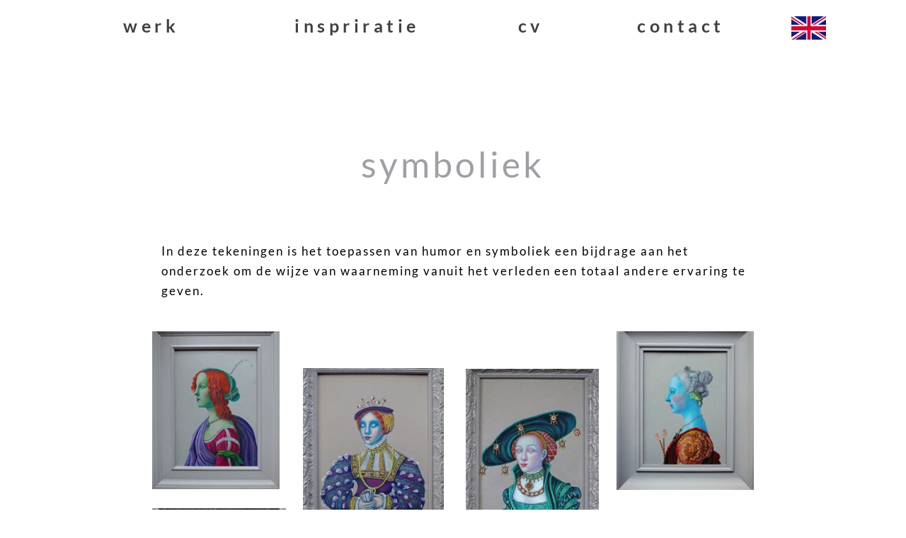

--- FILE ---
content_type: text/html
request_url: https://marliesvanleeuwen.nl/symboliek.html
body_size: 9631
content:
<!DOCTYPE html>
<html>
<head>
<meta charset="UTF-8">
<title>symboliek</title>
<meta name="referrer" content="same-origin">
<link rel="canonical" href="https://www.marliesvanleeuwen.nl/symboliek.html">
<meta name="robots" content="max-image-preview:large">
<meta name="viewport" content="width=device-width,initial-scale=1,shrink-to-fit=no">
<link rel="preload" href="css/Lato-Regular.woff2" as="font" crossorigin>
<style>html,body{-webkit-text-zoom:reset !important}@font-face{font-display:block;font-family:"Lato 3";src:url('css/Lato-Bold.woff2') format('woff2'),url('css/Lato-Bold.woff') format('woff');font-weight:700}@font-face{font-display:block;font-family:"Lato 2";src:url('css/Lato-Regular.woff2') format('woff2'),url('css/Lato-Regular.woff') format('woff');font-weight:400}@font-face{font-display:block;font-family:"Lato 4";src:url('css/Lato-Black.woff2') format('woff2'),url('css/Lato-Black.woff') format('woff');font-weight:900}@font-face{font-display:block;font-family:"Lato 9";src:url('css/Lato-BlackItalic.woff2') format('woff2'),url('css/Lato-BlackItalic.woff') format('woff');font-weight:900;font-style:italic}body>div{font-size:0}p,span,h1,h2,h3,h4,h5,h6,a,li{margin:0;word-spacing:normal;word-wrap:break-word;-ms-word-wrap:break-word;pointer-events:auto;-ms-text-size-adjust:none !important;-moz-text-size-adjust:none !important;-webkit-text-size-adjust:none !important;text-size-adjust:none !important;max-height:10000000px}sup{font-size:inherit;vertical-align:baseline;position:relative;top:-0.4em}sub{font-size:inherit;vertical-align:baseline;position:relative;top:0.4em}ul{display:block;word-spacing:normal;word-wrap:break-word;line-break:normal;list-style-type:none;padding:0;margin:0;-moz-padding-start:0;-khtml-padding-start:0;-webkit-padding-start:0;-o-padding-start:0;-padding-start:0;-webkit-margin-before:0;-webkit-margin-after:0}li{display:block;white-space:normal}[data-marker]::before{content:attr(data-marker) ' ';-webkit-user-select:none;-khtml-user-select:none;-moz-user-select:none;-ms-user-select:none;-o-user-select:none;user-select:none;text-wrap:nowrap}li p{-webkit-touch-callout:none;-webkit-user-select:none;-khtml-user-select:none;-moz-user-select:none;-ms-user-select:none;-o-user-select:none;user-select:none}form{display:inline-block}a{text-decoration:inherit;color:inherit;-webkit-tap-highlight-color:rgba(0,0,0,0)}textarea{resize:none}.shm-l{float:left;clear:left}.shm-r{float:right;clear:right;shape-outside:content-box}.btf{display:none}.plyr{min-width:0 !important}html{font-family:sans-serif}body{font-size:0;margin:0;--z:1;zoom:var(--z)}audio,video{display:inline-block;vertical-align:baseline}audio:not([controls]){display:none;height:0}[hidden],template{display:none}a{background:0 0;outline:0}b,strong{font-weight:700}dfn{font-style:italic}h1,h2,h3,h4,h5,h6{font-size:1em;line-height:1;margin:0}img{border:0}svg:not(:root){overflow:hidden}button,input,optgroup,select,textarea{color:inherit;font:inherit;margin:0}button{overflow:visible}button,select{text-transform:none}button,html input[type=button],input[type=submit]{-webkit-appearance:button;cursor:pointer;box-sizing:border-box;white-space:normal}input[type=date],input[type=email],input[type=number],input[type=password],input[type=text],textarea{-webkit-appearance:none;appearance:none;box-sizing:border-box}button[disabled],html input[disabled]{cursor:default}button::-moz-focus-inner,input::-moz-focus-inner{border:0;padding:0}input{line-height:normal}input[type=checkbox],input[type=radio]{box-sizing:border-box;padding:0}input[type=number]::-webkit-inner-spin-button,input[type=number]::-webkit-outer-spin-button{height:auto}input[type=search]{-webkit-appearance:textfield;-moz-box-sizing:content-box;-webkit-box-sizing:content-box;box-sizing:content-box}input[type=search]::-webkit-search-cancel-button,input[type=search]::-webkit-search-decoration{-webkit-appearance:none}textarea{overflow:auto;box-sizing:border-box;border-color:#ddd}optgroup{font-weight:700}table{border-collapse:collapse;border-spacing:0}td,th{padding:0}blockquote{margin-block-start:0;margin-block-end:0;margin-inline-start:0;margin-inline-end:0}:-webkit-full-screen-ancestor:not(iframe){-webkit-clip-path:initial !important}
html{-webkit-font-smoothing:antialiased; -moz-osx-font-smoothing:grayscale}.menu-content{cursor:pointer;position:relative}li{-webkit-tap-highlight-color:rgba(0,0,0,0)}
.mfp-bg,.mfp-container,.mfp-wrap{left:0;top:0;height:100%;width:100%}.mfp-container:before,.mfp-content{display:inline-block;vertical-align:middle}.mfp-bg{z-index:2147483640;overflow:hidden;position:fixed}.mfp-wrap{z-index:2147483641;position:fixed;outline:0!important;-webkit-backface-visibility:hidden}.mfp-container{text-align:center;position:absolute;padding:0 8px;-webkit-box-sizing:border-box;-moz-box-sizing:border-box;box-sizing:border-box}.mfp-container:before{content:'';height:100%}.mfp-align-top .mfp-container:before,.mfp-loading.mfp-figure,.mfp-s-error .mfp-content,.mfp-s-ready .mfp-preloader{display:none}.mfp-content{position:relative;margin:0 auto;text-align:left;z-index:2147483643}.mfp-close,.mfp-preloader{text-align:center;position:absolute}.mfp-ajax-holder .mfp-content,.mfp-inline-holder .mfp-content{width:100%;cursor:auto}.mfp-ajax-cur{cursor:progress}.mfp-zoom-out-cur,.mfp-zoom-out-cur .mfp-image-holder .mfp-close{cursor:-moz-zoom-out;cursor:-webkit-zoom-out;cursor:zoom-out}.mfp-gallery .mfp-image-holder .mfp-figure,.mfp-zoom{cursor:pointer}.mfp-zoom{cursor:-webkit-zoom-in;cursor:-moz-zoom-in;cursor:zoom-in}.mfp-auto-cursor .mfp-content{cursor:auto}.mfp-arrow,.mfp-close,.mfp-counter,.mfp-preloader{-webkit-user-select:none;-moz-user-select:none;user-select:none}.mfp-hide{display:none!important}.mfp-preloader{color:#ccc;top:50%;width:auto;margin-top:-.8em;left:8px;right:8px;z-index:2147483642}.mfp-close,.mfp-preloader a:hover{color:#fff}.mfp-preloader a{color:#ccc}button.mfp-arrow,button.mfp-close{overflow:visible;cursor:pointer;background:0 0;border:0;-webkit-appearance:none;display:block;outline:0;padding:0;z-index:2147483644;-webkit-box-shadow:none;box-shadow:none;touch-action:manipulation}button::-moz-focus-inner{padding:0;border:0}.mfp-close{width:44px;height:44px;line-height:44px;right:0;top:0;text-decoration:none;opacity:.65;padding:0 0 18px 10px;font-style:normal;font-size:28px;font-family:Arial,Baskerville,monospace}.mfp-arrow:focus,.mfp-arrow:hover,.mfp-close:focus,.mfp-close:hover,.mfp-fade.mfp-wrap.mfp-ready .mfp-content{opacity:1}.mfp-close:active{top:1px}.mfp-close-btn-in .mfp-close{color:#333}.mfp-iframe-holder .mfp-close,.mfp-image-holder .mfp-close{color:#fff;right:-6px;text-align:right;padding-right:6px;width:100%}.mfp-counter{position:absolute;top:0;right:0;color:#ccc;font-size:12px;line-height:18px;white-space:nowrap}.mfp-figure,img.mfp-img{line-height:0}.mfp-arrow{position:absolute;opacity:.65;margin:-55px 0 0;top:50%;padding:0;width:90px;height:110px;-webkit-tap-highlight-color:transparent}.mfp-arrow:active{margin-top:-54px}.mfp-arrow .mfp-a,.mfp-arrow .mfp-b,.mfp-arrow:after,.mfp-arrow:before{content:'';display:block;width:0;height:0;position:absolute;left:0;top:0;margin-top:35px;margin-left:35px;border:inset transparent}.mfp-arrow .mfp-a,.mfp-arrow:after{border-top-width:13px;border-bottom-width:13px;top:8px}.mfp-arrow .mfp-b,.mfp-arrow:before{border-top-width:21px;border-bottom-width:21px;opacity:.7}.mfp-arrow-left{left:0}.mfp-arrow-left .mfp-a,.mfp-arrow-left:after{border-right:17px solid #fff;margin-left:31px}.mfp-arrow-left .mfp-b,.mfp-arrow-left:before{margin-left:25px;border-right:27px solid #3f3f3f}.mfp-arrow-right{right:0}.mfp-arrow-right .mfp-a,.mfp-arrow-right:after{border-left:17px solid #fff;margin-left:39px}.mfp-arrow-right .mfp-b,.mfp-arrow-right:before{border-left:27px solid #3f3f3f}.mfp-iframe-holder,.mfp-plyr .mfp-container{padding:40px}.mfp-iframe-scaler,.mfp-player-scaler{height:0;overflow:hidden;padding-top:56.25%}.mfp-iframe-holder .mfp-content{line-height:0;width:100%}.mfp-iframe-holder .mfp-close{top:-40px}.mfp-iframe-scaler iframe,.mfp-player-scaler .player,.mfp-player-scaler .player1{display:block;top:0;box-shadow:0 0 8px rgba(0,0,0,.6);background:#000;position:absolute;left:0;width:100%}.mfp-iframe-scaler{width:100%}.mfp-iframe-scaler iframe{height:100%}.mfp-player-scaler{width:100%;max-width:900px}.mfp-player-scaler .player,.mfp-player-scaler .player1{right:0;bottom:0}.mfp-plyr .player{left:0;max-width:900px;margin:0 auto;height:100%}.mfp-plyr .player1{left:0;max-width:900px;margin:0 auto;height:0}.mfp-image-holder .mfp-content,img.mfp-img{max-width:100%}.mfp-figure:after,img.mfp-img{width:auto;height:auto;display:block}img.mfp-img{-webkit-box-sizing:border-box;-moz-box-sizing:border-box;box-sizing:border-box;padding:40px 0;margin:0 auto}.mfp-figure:after{content:'';position:absolute;left:0;top:40px;bottom:40px;right:0;z-index:-1}.mfp-figure small{color:#bdbdbd;display:block;font-size:12px;line-height:14px}.mfp-figure figure{margin:0}.mfp-bottom-bar{margin-top:-36px;position:absolute;top:100%;left:0;width:100%;cursor:auto}.mfp-title{text-align:left;line-height:18px;color:#f3f3f3;word-wrap:break-word;padding-right:36px}@media screen and (max-width:800px) and (orientation:landscape),screen and (max-height:300px){.mfp-img-mobile .mfp-image-holder{padding-left:0;padding-right:0}.mfp-img-mobile .mfp-bottom-bar:empty,.mfp-img-mobile img.mfp-img{padding:0}.mfp-img-mobile .mfp-figure:after{top:0;bottom:0}.mfp-img-mobile .mfp-figure small{display:inline;margin-left:5px}.mfp-img-mobile .mfp-bottom-bar{background:rgba(0,0,0,.6);bottom:0;margin:0;top:auto;padding:3px 5px;position:fixed;-webkit-box-sizing:border-box;-moz-box-sizing:border-box;box-sizing:border-box}.mfp-img-mobile .mfp-counter{right:5px;top:3px}.mfp-img-mobile .mfp-close{top:0;right:0;width:35px;height:35px;line-height:35px;background:rgba(0,0,0,.6);position:fixed;text-align:center;padding:0}}@media all and (max-width:900px){.mfp-arrow{-webkit-transform:scale(.75);transform:scale(.75)}.mfp-arrow-left{-webkit-transform-origin:0;transform-origin:0}.mfp-arrow-right{-webkit-transform-origin:100%;transform-origin:100%}.mfp-container{padding-left:6px;padding-right:6px}}.mfp-ie7 .mfp-container,.mfp-ie7 .mfp-img{padding:0}.mfp-ie7 .mfp-bottom-bar{width:600px;left:50%;margin-left:-300px;margin-top:5px;padding-bottom:5px}.mfp-ie7 .mfp-content{padding-top:44px}.mfp-ie7 .mfp-close{top:0;right:0;padding-top:0}.mfp-fade.mfp-bg.mfp-removing,.mfp-fade.mfp-wrap.mfp-removing .mfp-content{opacity:0!important}.mfp-fade.mfp-wrap .mfp-content{opacity:0;-webkit-transition:.15s ease-out;-moz-transition:.15s ease-out;transition:.15s ease-out}
#b{background-color:#fff}.ps234{position:relative;margin-top:18px}.v52{display:block}.s207{width:1200px;margin-left:auto;margin-right:auto;min-height:1754px}.z67{pointer-events:none}.v53{display:inline-block;vertical-align:top}.ps235{position:relative;margin-left:134px;margin-top:0}.s208{min-width:993px;width:993px;min-height:45px}.v54{display:inline-block;vertical-align:top;overflow:visible}.ps236{position:relative;margin-left:0;margin-top:0}.s209{min-width:931px;width:931px;height:45px}.z68{pointer-events:auto}.s210{min-width:931px;width:931px;min-height:45px;height:45px}.m14{padding:0px 0px 0px 0px}.ml14{outline:0}.s211{min-width:205px;width:205px;height:45px}.mcv14{display:inline-block}.s212{min-width:205px;width:205px;min-height:45px}.c44{border:0;-webkit-border-radius:0;-moz-border-radius:0;border-radius:0;background-color:transparent}.s213{min-width:205px;width:205px;overflow:hidden;height:45px}.p30{text-indent:0;padding-bottom:0;padding-right:0;text-align:left}.f83{font-family:"Lato 3";font-size:25px;font-size:calc(25px * var(--f));line-height:1.441;font-weight:700;font-style:normal;text-decoration:none;text-transform:none;letter-spacing:5.50px;color:#404040;background-color:initial;text-shadow:none}.ps237{position:relative;margin-left:242px;margin-top:-45px}.ps238{position:relative;margin-left:484px;margin-top:-45px}.ps239{position:relative;margin-left:726px;margin-top:-45px}.ps240{position:relative;margin-left:13px;margin-top:3px}.s214{min-width:49px;width:49px;min-height:38px;height:38px}.a21{display:block}.i49{position:absolute;left:0;width:49px;height:33px;top:2px;border:0}.ps241{position:relative;margin-left:438px;margin-top:112px}.s215{min-width:394px;width:394px;overflow:hidden;height:113px}.f84{font-family:"Lato 2";font-size:62px;font-size:calc(62px * var(--f));font-weight:400;font-style:normal;text-decoration:none;text-transform:none;letter-spacing:4.00px;color:#9fa0a4;background-color:initial;text-shadow:none;line-height:1px}.f85{font-family:"Lato 2";font-size:62px;font-size:calc(62px * var(--f));line-height:1.678;font-weight:400;font-style:normal;text-decoration:none;text-transform:none;letter-spacing:4.00px;color:#9fa0a4;background-color:initial;text-shadow:none}.f86{font-family:"Lato 2";font-size:50px;font-size:calc(50px * var(--f));line-height:1.681;font-weight:400;font-style:normal;text-decoration:none;text-transform:none;letter-spacing:4.00px;color:#9fa0a4;background-color:initial;text-shadow:none}.f87{font-family:"Lato 4";font-size:20px;font-size:calc(20px * var(--f));line-height:1.701;font-weight:900;font-style:normal;text-decoration:none;text-transform:none;letter-spacing:4.00px;color:#000;background-color:initial;text-shadow:none}.ps242{position:relative;margin-left:188px;margin-top:53px}.s216{min-width:826px;width:826px;overflow:hidden;height:115px}.f88{font-family:"Lato 2";font-size:17px;font-size:calc(17px * var(--f));line-height:1.648;font-weight:400;font-style:normal;text-decoration:none;text-transform:none;letter-spacing:2.00px;color:#000;background-color:initial;text-shadow:none}.ps243{position:relative;margin-left:175px;margin-top:12px}.s217{min-width:855px;width:855px;min-height:1177px}.s218{min-width:189px;width:189px;min-height:1177px;line-height:0}.s219{min-width:180px;width:180px;min-height:224px;height:224px}.un94-mfp.mfp-bg{opacity:0;background:#fffff9;-webkit-transition:all 0.15s ease-out;-moz-transition:all 0.15s ease-out;transition:all 0.15s ease-out}.un94-mfp.mfp-bg.mfp-ready{opacity:1.0;filter:alpha(opacity=100)}.un94-mfp .mfp-close{color:#000000 !important}.i50{position:absolute;left:0;width:180px;height:224px;top:0;border:0}.ps244{position:relative;margin-left:0;margin-top:26px}.s220{min-width:189px;width:189px;min-height:231px;height:231px}.un95-mfp.mfp-bg{opacity:0;background:#fffff9;-webkit-transition:all 0.15s ease-out;-moz-transition:all 0.15s ease-out;transition:all 0.15s ease-out}.un95-mfp.mfp-bg.mfp-ready{opacity:1.0;filter:alpha(opacity=100)}.un95-mfp .mfp-close{color:#000000 !important}.i51{position:absolute;left:0;width:189px;height:231px;top:0;border:0}.ps245{position:relative;margin-left:0;margin-top:25px}.s221{min-width:178px;width:178px;min-height:201px;height:201px}.un96-mfp.mfp-bg{opacity:0;background:#fffff9;-webkit-transition:all 0.15s ease-out;-moz-transition:all 0.15s ease-out;transition:all 0.15s ease-out}.un96-mfp.mfp-bg.mfp-ready{opacity:1.0;filter:alpha(opacity=100)}.un96-mfp .mfp-close{color:#000000 !important}.i52{position:absolute;left:0;width:178px;height:201px;top:0;border:0}.ps246{position:relative;margin-left:0;margin-top:31px}.s222{min-width:171px;width:171px;min-height:203px;height:203px}.un97-mfp.mfp-bg{opacity:0;background:#fffff9;-webkit-transition:all 0.15s ease-out;-moz-transition:all 0.15s ease-out;transition:all 0.15s ease-out}.un97-mfp.mfp-bg.mfp-ready{opacity:1.0;filter:alpha(opacity=100)}.un97-mfp .mfp-close{color:#000000 !important}.i53{position:absolute;left:0;width:171px;height:203px;top:0;border:0}.ps247{position:relative;margin-left:0;margin-top:27px}.s223{min-width:180px;width:180px;min-height:209px;height:209px}.un98-mfp.mfp-bg{opacity:0;background:#fffff9;-webkit-transition:all 0.15s ease-out;-moz-transition:all 0.15s ease-out;transition:all 0.15s ease-out}.un98-mfp.mfp-bg.mfp-ready{opacity:1.0;filter:alpha(opacity=100)}.un98-mfp .mfp-close{color:#000000 !important}.i54{position:absolute;left:0;width:180px;height:209px;top:0;border:0}.ps248{position:relative;margin-left:24px;margin-top:52px}.s224{min-width:199px;width:199px;min-height:1071px;line-height:0}.s225{min-width:199px;width:199px;min-height:260px;height:260px}.un99-mfp.mfp-bg{opacity:0;background:#fffff9;-webkit-transition:all 0.15s ease-out;-moz-transition:all 0.15s ease-out;transition:all 0.15s ease-out}.un99-mfp.mfp-bg.mfp-ready{opacity:1.0;filter:alpha(opacity=100)}.un99-mfp .mfp-close{color:#000000 !important}.i55{position:absolute;left:0;width:199px;height:260px;top:0;border:0}.ps249{position:relative;margin-left:3px;margin-top:575px}.s226{min-width:195px;width:195px;min-height:236px;height:236px}.un100-mfp.mfp-bg{opacity:0;background:#fffff9;-webkit-transition:all 0.15s ease-out;-moz-transition:all 0.15s ease-out;transition:all 0.15s ease-out}.un100-mfp.mfp-bg.mfp-ready{opacity:1.0;filter:alpha(opacity=100)}.un100-mfp .mfp-close{color:#000000 !important}.i56{position:absolute;left:0;width:195px;height:236px;top:0;border:0}.ps250{position:relative;margin-left:-189px;margin-top:600px}.s227{min-width:190px;width:190px;min-height:265px;height:265px}.un101-mfp.mfp-bg{opacity:0;background:#fffff9;-webkit-transition:all 0.15s ease-out;-moz-transition:all 0.15s ease-out;transition:all 0.15s ease-out}.un101-mfp.mfp-bg.mfp-ready{opacity:1.0;filter:alpha(opacity=100)}.un101-mfp .mfp-close{color:#000000 !important}.i57{position:absolute;left:0;width:190px;height:265px;top:0;border:0}.ps251{position:relative;margin-left:-127px;margin-top:341px}.s228{min-width:279px;width:279px;min-height:234px;height:234px}.un102-mfp.mfp-bg{opacity:0;background:#fffff9;-webkit-transition:all 0.15s ease-out;-moz-transition:all 0.15s ease-out;transition:all 0.15s ease-out}.un102-mfp.mfp-bg.mfp-ready{opacity:1.0;filter:alpha(opacity=100)}.un102-mfp .mfp-close{color:#000000 !important}.i58{position:absolute;left:0;width:279px;height:234px;top:0;border:0}.ps252{position:relative;margin-left:-127px;margin-top:53px}.s229{min-width:203px;width:203px;min-height:1070px;line-height:0}.ps253{position:relative;margin-left:5px;margin-top:0}.s230{min-width:188px;width:188px;min-height:259px;height:259px}.un103-mfp.mfp-bg{opacity:0;background:#fffff9;-webkit-transition:all 0.15s ease-out;-moz-transition:all 0.15s ease-out;transition:all 0.15s ease-out}.un103-mfp.mfp-bg.mfp-ready{opacity:1.0;filter:alpha(opacity=100)}.un103-mfp .mfp-close{color:#000000 !important}.i59{position:absolute;left:0;width:188px;height:259px;top:0;border:0}.ps254{position:relative;margin-left:0;margin-top:288px}.s231{min-width:193px;width:193px;min-height:265px;height:265px}.un104-mfp.mfp-bg{opacity:0;background:#fffff9;-webkit-transition:all 0.15s ease-out;-moz-transition:all 0.15s ease-out;transition:all 0.15s ease-out}.un104-mfp.mfp-bg.mfp-ready{opacity:1.0;filter:alpha(opacity=100)}.un104-mfp .mfp-close{color:#000000 !important}.i60{position:absolute;left:0;width:193px;height:265px;top:0;border:0}.ps255{position:relative;margin-left:0;margin-top:22px}.s232{min-width:203px;width:203px;min-height:236px;height:236px}.un105-mfp.mfp-bg{opacity:0;background:#fffff9;-webkit-transition:all 0.15s ease-out;-moz-transition:all 0.15s ease-out;transition:all 0.15s ease-out}.un105-mfp.mfp-bg.mfp-ready{opacity:1.0;filter:alpha(opacity=100)}.un105-mfp .mfp-close{color:#000000 !important}.i61{position:absolute;left:0;width:203px;height:236px;top:0;border:0}.ps256{position:relative;margin-left:15px;margin-top:0}.s233{min-width:194px;width:194px;min-height:932px;line-height:0}.s234{min-width:194px;width:194px;min-height:224px;height:224px}.un106-mfp.mfp-bg{opacity:0;background:#fffff9;-webkit-transition:all 0.15s ease-out;-moz-transition:all 0.15s ease-out;transition:all 0.15s ease-out}.un106-mfp.mfp-bg.mfp-ready{opacity:1.0;filter:alpha(opacity=100)}.un106-mfp .mfp-close{color:#000000 !important}.i62{position:absolute;left:0;width:194px;height:224px;top:0;border:0}.ps257{position:relative;margin-left:8px;margin-top:32px}.s235{min-width:186px;width:186px;min-height:220px;height:220px}.un107-mfp.mfp-bg{opacity:0;background:#fffff9;-webkit-transition:all 0.15s ease-out;-moz-transition:all 0.15s ease-out;transition:all 0.15s ease-out}.un107-mfp.mfp-bg.mfp-ready{opacity:1.0;filter:alpha(opacity=100)}.un107-mfp .mfp-close{color:#000000 !important}.i63{position:absolute;left:0;width:186px;height:220px;top:0;border:0}.ps258{position:relative;margin-left:25px;margin-top:250px}.s236{min-width:169px;width:169px;min-height:206px;height:206px}.un108-mfp.mfp-bg{opacity:0;background:#fffff9;-webkit-transition:all 0.15s ease-out;-moz-transition:all 0.15s ease-out;transition:all 0.15s ease-out}.un108-mfp.mfp-bg.mfp-ready{opacity:1.0;filter:alpha(opacity=100)}.un108-mfp .mfp-close{color:#000000 !important}.i64{position:absolute;left:0;width:169px;height:206px;top:0;border:0}.ps259{position:relative;margin-left:675px;margin-top:-671px}.s237{min-width:180px;width:180px;min-height:671px;line-height:0}.ps260{position:relative;margin-left:23px;margin-top:0}.s238{min-width:153px;width:153px;min-height:188px;height:188px}.un109-mfp.mfp-bg{opacity:0;background:#fffff9;-webkit-transition:all 0.15s ease-out;-moz-transition:all 0.15s ease-out;transition:all 0.15s ease-out}.un109-mfp.mfp-bg.mfp-ready{opacity:1.0;filter:alpha(opacity=100)}.un109-mfp .mfp-close{color:#000000 !important}.i65{position:absolute;left:0;width:153px;height:188px;top:0;border:0}.ps261{position:relative;margin-left:0;margin-top:269px}.s239{min-width:180px;width:180px;min-height:214px;height:214px}.un110-mfp.mfp-bg{opacity:0;background:#fffff9;-webkit-transition:all 0.15s ease-out;-moz-transition:all 0.15s ease-out;transition:all 0.15s ease-out}.un110-mfp.mfp-bg.mfp-ready{opacity:1.0;filter:alpha(opacity=100)}.un110-mfp .mfp-close{color:#000000 !important}.i66{position:absolute;left:0;width:180px;height:214px;top:0;border:0}body{--d:0;--s:1200}@media (max-width:1199px) {.ps234{margin-top:14px}.s207{width:960px;min-height:1403px}.ps235{margin-left:107px}.s208{min-width:794px;width:794px;min-height:36px}.s209{min-width:746px;width:746px;height:36px}.s210{min-width:746px;width:746px;min-height:36px;height:36px}.s211{min-width:164px;width:164px;height:36px}.s212{min-width:164px;width:164px;min-height:36px}.s213{min-width:164px;width:164px;height:36px}.f83{font-size:20px;font-size:calc(20px * var(--f));line-height:1.451}.ps237{margin-left:194px;margin-top:-36px}.ps238{margin-left:388px;margin-top:-36px}.ps239{margin-left:582px;margin-top:-36px}.ps240{margin-left:9px}.s214{min-width:39px;width:39px;min-height:30px;height:30px}.i49{width:39px;height:26px}.ps241{margin-left:350px;margin-top:90px}.s215{min-width:315px;width:315px;height:90px}.f84{font-size:50px;font-size:calc(50px * var(--f))}.f85{font-size:50px;font-size:calc(50px * var(--f));line-height:1.681}.f86{font-size:40px;font-size:calc(40px * var(--f));line-height:1.676}.f87{font-size:16px;font-size:calc(16px * var(--f));line-height:1.688}.ps242{margin-left:150px;margin-top:43px}.s216{min-width:661px;width:661px;height:92px}.f88{font-size:14px;font-size:calc(14px * var(--f));line-height:1.644}.ps243{margin-left:140px;margin-top:9px}.s217{min-width:684px;width:684px;min-height:942px}.s218{min-width:151px;width:151px;min-height:942px}.s219{min-width:144px;width:144px;min-height:179px;height:179px}.i50{width:144px;height:179px}.ps244{margin-top:21px}.s220{min-width:151px;width:151px;min-height:185px;height:185px}.i51{width:151px;height:185px}.ps245{margin-top:20px}.s221{min-width:142px;width:142px;min-height:161px;height:161px}.i52{width:142px;height:161px}.ps246{margin-top:25px}.s222{min-width:137px;width:137px;min-height:162px;height:162px}.i53{width:137px;height:162px}.ps247{margin-top:22px}.s223{min-width:144px;width:144px;min-height:167px;height:167px}.i54{width:144px;height:167px}.ps248{margin-left:19px;margin-top:42px}.s224{min-width:159px;width:159px;min-height:857px}.s225{min-width:159px;width:159px;min-height:208px;height:208px}.i55{width:159px;height:208px}.ps249{margin-top:460px}.s226{min-width:156px;width:156px;min-height:189px;height:189px}.i56{width:156px;height:189px}.ps250{margin-left:-151px;margin-top:480px}.s227{min-width:152px;width:152px;min-height:212px;height:212px}.i57{width:152px;height:212px}.ps251{margin-left:-101px;margin-top:273px}.s228{min-width:223px;width:223px;min-height:187px;height:187px}.i58{width:223px;height:187px}.ps252{margin-left:-102px;margin-top:43px}.s229{min-width:162px;width:162px;min-height:856px}.ps253{margin-left:4px}.s230{min-width:150px;width:150px;min-height:207px;height:207px}.i59{width:150px;height:207px}.ps254{margin-top:230px}.s231{min-width:154px;width:154px;min-height:212px;height:212px}.i60{width:154px;height:212px}.ps255{margin-top:18px}.s232{min-width:162px;width:162px;min-height:189px;height:189px}.i61{width:162px;height:189px}.ps256{margin-left:13px}.s233{min-width:155px;width:155px;min-height:746px}.s234{min-width:155px;width:155px;min-height:179px;height:179px}.i62{width:155px;height:179px}.ps257{margin-left:6px;margin-top:26px}.s235{min-width:149px;width:149px;min-height:176px;height:176px}.i63{width:149px;height:176px}.ps258{margin-left:20px;margin-top:200px}.s236{min-width:135px;width:135px;min-height:165px;height:165px}.i64{width:135px;height:165px}.ps259{margin-left:540px;margin-top:-537px}.s237{min-width:144px;width:144px;min-height:537px}.ps260{margin-left:18px}.s238{min-width:122px;width:122px;min-height:150px;height:150px}.i65{width:122px;height:150px}.ps261{margin-top:216px}.s239{min-width:144px;width:144px;min-height:171px;height:171px}.i66{width:144px;height:171px}body{--d:1;--s:960}}</style>
<link onload="this.media='all';this.onload=null;" rel="stylesheet" href="css/site.5003de.css" media="print">
<noscript><link rel="stylesheet" href="css/site.5003de.css" type="text/css"></noscript>
</head>
<body style="--sw:0px" id="b">
<script>!function(){var e=document.body;"0"===e.style.getPropertyValue("--sw")&&e.style.setProperty("--sw","0px");var t=document.createElement("P");t.innerHTML="&nbsp;",t.style.cssText="position:fixed;visible:hidden;font-size:100px;zoom:1",e.appendChild(t);var n=function(t){return function(){var n=Math.trunc(1e4/parseFloat(window.getComputedStyle(t).getPropertyValue("font-size")))/100;n!=e.style.getPropertyValue("--f")&&e.style.setProperty("--f",n)}}(t);if("ResizeObserver"in window)new ResizeObserver(n).observe(t);else if("requestAnimationFrame"in window){var r=function(){n(),requestAnimationFrame(r)};requestAnimationFrame(r)}else setInterval(n,100)}()</script>

<div class="ps234 v52 s207 z67">
<div class="v53 ps235 s208">
<div class="v54 ps236 s209 z68">
<ul class="menu-dropdown-1 v53 ps236 s210 m14" id="m14">
<li class="v52 ps236 s211">
<a href="werk.html" class="ml14"><div class="menu-content mcv14"><div class="v53 ps236 s212 c44 z67"><div class="v53 ps236 s213 c45 z68"><p class="p30 f83">werk</p></div></div></div></a>
</li>
<li class="v52 ps237 s211">
<a href="inspriratie.html" class="ml14"><div class="menu-content mcv14"><div class="v53 ps236 s212 c44 z67"><div class="v53 ps236 s213 c45 z68"><p class="p30 f83">inspriratie</p></div></div></div></a>
</li>
<li class="v52 ps238 s211">
<a href="cv.html" class="ml14"><div class="menu-content mcv14"><div class="v53 ps236 s212 c44 z67"><div class="v53 ps236 s213 c45 z68"><p class="p30 f83">       cv</p></div></div></div></a>
</li>
<li class="v52 ps239 s211">
<a href="contact.html" class="ml14"><div class="menu-content mcv14"><div class="v53 ps236 s212 c44 z67"><div class="v53 ps236 s213 c45 z68"><p class="p30 f83">contact</p></div></div></div></a>
</li>
</ul>
</div>
<div class="v53 ps240 s214 c45 z68">
<a href="symbolism.html" class="a21"><picture><source srcset="images/0/verenigd-koninkrijk-39.webp 1x, images/a/verenigd-koninkrijk-78.webp 2x" type="image/webp" media="(max-width:1199px)"><source srcset="images/2/verenigd-koninkrijk-39-1.jpg 1x, images/2/verenigd-koninkrijk-78.jpg 2x" media="(max-width:1199px)"><source srcset="images/h/verenigd-koninkrijk-49.webp 1x, images/n/verenigd-koninkrijk-98.webp 2x" type="image/webp" media="(min-width:1200px)"><source srcset="images/j/verenigd-koninkrijk-49.jpg 1x, images/e/verenigd-koninkrijk-98.jpg 2x" media="(min-width:1200px)"><img src="images/e/verenigd-koninkrijk-98.jpg" title="taal engels / language English" class="i49"></picture></a>
</div>
</div>
<div class="v53 ps241 s215 c45 z68">
<p class="p30 f84"><span class="f85">  </span><span class="f86">symboliek</span><span class="f87">  </span></p>
</div>
<div class="v53 ps242 s216 c45 z68">
<p class="p30 f88">In deze tekeningen is het toepassen van humor en symboliek een bijdrage aan het onderzoek om de wijze van waarneming vanuit het verleden een totaal andere ervaring te geven.</p>
</div>
<div class="v53 ps243 s217">
<div class="v53 ps236 s218">
<div class="v53 ps236 s219 c45 z68">
<a href="images/0/img_0366-810.jpg" data-webp="images/6/img_0366-810.webp" class="a21 un94"><picture><source srcset="images/6/img_0366-144.webp 1x, images/n/img_0366-288.webp 2x" type="image/webp" media="(max-width:1199px)"><source srcset="images/c/img_0366-144.jpg 1x, images/t/img_0366-288.jpg 2x" media="(max-width:1199px)"><source srcset="images/n/img_0366-180.webp 1x, images/a/img_0366-360.webp 2x" type="image/webp" media="(min-width:1200px)"><source srcset="images/l/img_0366-180.jpg 1x, images/t/img_0366-360.jpg 2x" media="(min-width:1200px)"><img src="images/t/img_0366-360.jpg" title="pareldans" class="i50"></picture></a>
</div>
<div class="v53 ps244 s220 c45 z68">
<a href="images/p/img_0360-766.jpg" data-webp="images/r/img_0360-766.webp" class="a21 un95"><picture><source srcset="images/n/img_0360-151.webp 1x, images/j/img_0360-302.webp 2x" type="image/webp" media="(max-width:1199px)"><source srcset="images/j/img_0360-151.jpg 1x, images/a/img_0360-302.jpg 2x" media="(max-width:1199px)"><source srcset="images/0/img_0360-189.webp 1x, images/r/img_0360-378.webp 2x" type="image/webp" media="(min-width:1200px)"><source srcset="images/t/img_0360-189.jpg 1x, images/8/img_0360-378.jpg 2x" media="(min-width:1200px)"><img src="images/8/img_0360-378.jpg" class="i51"></picture></a>
</div>
<div class="v53 ps245 s221 c45 z68">
<a href="images/t/img_0371-773.jpg" data-webp="images/c/img_0371-773.webp" class="a21 un96"><picture><source srcset="images/t/img_0371-142.webp 1x, images/j/img_0371-284.webp 2x" type="image/webp" media="(max-width:1199px)"><source srcset="images/j/img_0371-142.jpg 1x, images/t/img_0371-284.jpg 2x" media="(max-width:1199px)"><source srcset="images/4/img_0371-178.webp 1x, images/v/img_0371-356.webp 2x" type="image/webp" media="(min-width:1200px)"><source srcset="images/r/img_0371-178.jpg 1x, images/p/img_0371-356.jpg 2x" media="(min-width:1200px)"><img src="images/p/img_0371-356.jpg" class="i52"></picture></a>
</div>
<div class="v53 ps246 s222 c45 z68">
<a href="images/6/img_0369-810.jpg" data-webp="images/j/img_0369-810.webp" class="a21 un97"><picture><source srcset="images/e/img_0369-137.webp 1x, images/t/img_0369-274.webp 2x" type="image/webp" media="(max-width:1199px)"><source srcset="images/a/img_0369-137.jpg 1x, images/h/img_0369-274.jpg 2x" media="(max-width:1199px)"><source srcset="images/8/img_0369-171.webp 1x, images/2/img_0369-342.webp 2x" type="image/webp" media="(min-width:1200px)"><source srcset="images/p/img_0369-171.jpg 1x, images/8/img_0369-342.jpg 2x" media="(min-width:1200px)"><img src="images/8/img_0369-342.jpg" loading="lazy" class="i53"></picture></a>
</div>
<div class="v53 ps247 s223 c45 z68">
<a href="images/c/img_0350-792.jpg" data-webp="images/a/img_0350-792.webp" class="a21 un98"><picture><source srcset="images/v/img_0350-144.webp 1x, images/6/img_0350-288.webp 2x" type="image/webp" media="(max-width:1199px)"><source srcset="images/p/img_0350-144.jpg 1x, images/h/img_0350-288.jpg 2x" media="(max-width:1199px)"><source srcset="images/l/img_0350-180.webp 1x, images/a/img_0350-360.webp 2x" type="image/webp" media="(min-width:1200px)"><source srcset="images/8/img_0350-180.jpg 1x, images/0/img_0350-360.jpg 2x" media="(min-width:1200px)"><img src="images/0/img_0350-360.jpg" loading="lazy" class="i54"></picture></a>
</div>
</div>
<div class="v53 ps248 s224">
<div class="v53 ps236 s225 c45 z68">
<a href="images/8/img_0379-828.jpg" data-webp="images/n/img_0379-828.webp" class="a21 un99"><picture><source srcset="images/r/img_0379-159.webp 1x, images/c/img_0379-318.webp 2x" type="image/webp" media="(max-width:1199px)"><source srcset="images/l/img_0379-159.jpg 1x, images/t/img_0379-318.jpg 2x" media="(max-width:1199px)"><source srcset="images/n/img_0379-199.webp 1x, images/l/img_0379-398.webp 2x" type="image/webp" media="(min-width:1200px)"><source srcset="images/v/img_0379-199.jpg 1x, images/t/img_0379-398.jpg 2x" media="(min-width:1200px)"><img src="images/t/img_0379-398.jpg" class="i55"></picture></a>
</div>
<div class="v53 ps249 s226 c45 z68">
<a href="images/0/img_0373-1092.jpg" data-webp="images/8/img_0373-1092.webp" class="a21 un100"><picture><source srcset="images/r/img_0373-156.webp 1x, images/e/img_0373-312.webp 2x" type="image/webp" media="(max-width:1199px)"><source srcset="images/p/img_0373-156.jpg 1x, images/a/img_0373-312.jpg 2x" media="(max-width:1199px)"><source srcset="images/4/img_0373-195.webp 1x, images/8/img_0373-390.webp 2x" type="image/webp" media="(min-width:1200px)"><source srcset="images/r/img_0373-195.jpg 1x, images/6/img_0373-390.jpg 2x" media="(min-width:1200px)"><img src="images/6/img_0373-390.jpg" loading="lazy" class="i56"></picture></a>
</div>
</div>
<div class="v53 ps250 s227 c45 z68">
<a href="images/4/img_0381-829.jpg" data-webp="images/n/img_0381-829.webp" class="a21 un101"><picture><source srcset="images/6/img_0381-152.webp 1x, images/8/img_0381-304.webp 2x" type="image/webp" media="(max-width:1199px)"><source srcset="images/v/img_0381-152.jpg 1x, images/h/img_0381-304.jpg 2x" media="(max-width:1199px)"><source srcset="images/2/img_0381-190.webp 1x, images/t/img_0381-380.webp 2x" type="image/webp" media="(min-width:1200px)"><source srcset="images/p/img_0381-190.jpg 1x, images/6/img_0381-380.jpg 2x" media="(min-width:1200px)"><img src="images/6/img_0381-380.jpg" class="i57"></picture></a>
</div>
<div class="v53 ps251 s228 c45 z68">
<a href="images/r/untitled_artwork-110-1100.jpg" data-webp="images/t/untitled_artwork-110-1100.webp" class="a21 un102"><picture><source srcset="images/h/untitled_artwork-110-223.webp 1x, images/a/untitled_artwork-110-446.webp 2x" type="image/webp" media="(max-width:1199px)"><source srcset="images/t/untitled_artwork-110-223.jpg 1x, images/r/untitled_artwork-110-446.jpg 2x" media="(max-width:1199px)"><source srcset="images/6/untitled_artwork-110-279.webp 1x, images/h/untitled_artwork-110-558.webp 2x" type="image/webp" media="(min-width:1200px)"><source srcset="images/4/untitled_artwork-110-279.jpg 1x, images/n/untitled_artwork-110-558.jpg 2x" media="(min-width:1200px)"><img src="images/n/untitled_artwork-110-558.jpg" class="i58"></picture></a>
</div>
<div class="v53 ps252 s229">
<div class="v53 ps253 s230 c45 z68">
<a href="images/e/img_0377-823.jpg" data-webp="images/j/img_0377-823.webp" class="a21 un103"><picture><source srcset="images/2/img_0377-150.webp 1x, images/p/img_0377-300.webp 2x" type="image/webp" media="(max-width:1199px)"><source srcset="images/8/img_0377-150.jpg 1x, images/2/img_0377-300.jpg 2x" media="(max-width:1199px)"><source srcset="images/2/img_0377-188.webp 1x, images/6/img_0377-376.webp 2x" type="image/webp" media="(min-width:1200px)"><source srcset="images/2/img_0377-188.jpg 1x, images/4/img_0377-376.jpg 2x" media="(min-width:1200px)"><img src="images/4/img_0377-376.jpg" class="i59"></picture></a>
</div>
<div class="v53 ps254 s231 c45 z68">
<a href="images/n/img_0375-830.jpg" data-webp="images/e/img_0375-830.webp" class="a21 un104"><picture><source srcset="images/e/img_0375-154.webp 1x, images/n/img_0375-308.webp 2x" type="image/webp" media="(max-width:1199px)"><source srcset="images/v/img_0375-154.jpg 1x, images/r/img_0375-308.jpg 2x" media="(max-width:1199px)"><source srcset="images/n/img_0375-193.webp 1x, images/a/img_0375-386.webp 2x" type="image/webp" media="(min-width:1200px)"><source srcset="images/0/img_0375-193.jpg 1x, images/h/img_0375-386.jpg 2x" media="(min-width:1200px)"><img src="images/h/img_0375-386.jpg" class="i60"></picture></a>
</div>
<div class="v53 ps255 s232 c45 z68">
<a href="images/0/img_0354-1019.jpg" data-webp="images/r/img_0354-1019.webp" class="a21 un105"><picture><source srcset="images/0/img_0354-162.webp 1x, images/4/img_0354-324.webp 2x" type="image/webp" media="(max-width:1199px)"><source srcset="images/a/img_0354-162.jpg 1x, images/0/img_0354-324.jpg 2x" media="(max-width:1199px)"><source srcset="images/t/img_0354-203.webp 1x, images/6/img_0354-406.webp 2x" type="image/webp" media="(min-width:1200px)"><source srcset="images/j/img_0354-203.jpg 1x, images/v/img_0354-406.jpg 2x" media="(min-width:1200px)"><img src="images/v/img_0354-406.jpg" loading="lazy" class="i61"></picture></a>
</div>
</div>
<div class="v53 ps256 s233">
<div class="v53 ps236 s234 c45 z68">
<a href="images/v/img_0356-954.jpg" data-webp="images/a/img_0356-954.webp" class="a21 un106"><picture><source srcset="images/t/img_0356-155.webp 1x, images/r/img_0356-310.webp 2x" type="image/webp" media="(max-width:1199px)"><source srcset="images/r/img_0356-155.jpg 1x, images/c/img_0356-310.jpg 2x" media="(max-width:1199px)"><source srcset="images/4/img_0356-194.webp 1x, images/4/img_0356-388.webp 2x" type="image/webp" media="(min-width:1200px)"><source srcset="images/0/img_0356-194.jpg 1x, images/a/img_0356-388.jpg 2x" media="(min-width:1200px)"><img src="images/a/img_0356-388.jpg" class="i62"></picture></a>
</div>
<div class="v53 ps257 s235 c45 z68">
<a href="images/0/img_0358-807.jpg" data-webp="images/2/img_0358-807.webp" class="a21 un107"><picture><source srcset="images/t/img_0358-149.webp 1x, images/8/img_0358-298.webp 2x" type="image/webp" media="(max-width:1199px)"><source srcset="images/8/img_0358-149.jpg 1x, images/h/img_0358-298.jpg 2x" media="(max-width:1199px)"><source srcset="images/l/img_0358-186.webp 1x, images/8/img_0358-372.webp 2x" type="image/webp" media="(min-width:1200px)"><source srcset="images/0/img_0358-186.jpg 1x, images/p/img_0358-372.jpg 2x" media="(min-width:1200px)"><img src="images/p/img_0358-372.jpg" class="i63"></picture></a>
</div>
<div class="v53 ps258 s236 c45 z68">
<a href="images/p/img_0367-600.jpg" data-webp="images/6/img_0367-600.webp" class="a21 un108"><picture><source srcset="images/8/img_0367-135.webp 1x, images/j/img_0367-270.webp 2x" type="image/webp" media="(max-width:1199px)"><source srcset="images/l/img_0367-135.jpg 1x, images/8/img_0367-270.jpg 2x" media="(max-width:1199px)"><source srcset="images/c/img_0367-169.webp 1x, images/0/img_0367-338.webp 2x" type="image/webp" media="(min-width:1200px)"><source srcset="images/l/img_0367-169.jpg 1x, images/6/img_0367-338.jpg 2x" media="(min-width:1200px)"><img src="images/6/img_0367-338.jpg" loading="lazy" class="i64"></picture></a>
</div>
</div>
<div class="v53 ps259 s237">
<div class="v53 ps260 s238 c45 z68">
<a href="images/p/img_0362-744.jpg" data-webp="images/n/img_0362-744.webp" class="a21 un109"><picture><source srcset="images/8/img_0362-122.webp 1x, images/8/img_0362-244.webp 2x" type="image/webp" media="(max-width:1199px)"><source srcset="images/p/img_0362-122.jpg 1x, images/2/img_0362-244.jpg 2x" media="(max-width:1199px)"><source srcset="images/h/img_0362-153.webp 1x, images/r/img_0362-306.webp 2x" type="image/webp" media="(min-width:1200px)"><source srcset="images/4/img_0362-153.jpg 1x, images/v/img_0362-306.jpg 2x" media="(min-width:1200px)"><img src="images/v/img_0362-306.jpg" class="i65"></picture></a>
</div>
<div class="v53 ps261 s239 c45 z68">
<a href="images/l/img_0352-800.jpg" data-webp="images/e/img_0352-800.webp" class="a21 un110"><picture><source srcset="images/8/img_0352-144.webp 1x, images/l/img_0352-288.webp 2x" type="image/webp" media="(max-width:1199px)"><source srcset="images/2/img_0352-144.jpg 1x, images/t/img_0352-288.jpg 2x" media="(max-width:1199px)"><source srcset="images/n/img_0352-180.webp 1x, images/2/img_0352-360.webp 2x" type="image/webp" media="(min-width:1200px)"><source srcset="images/h/img_0352-180.jpg 1x, images/n/img_0352-360.jpg 2x" media="(min-width:1200px)"><img src="images/n/img_0352-360.jpg" loading="lazy" class="i66"></picture></a>
</div>
</div>
</div>
<div class="v51 ps233 s206 c1 z66">
<p class="p29 f82">copyright © all rights reserved</p>
</div>
</div>
<div class="btf c43">
</div>
<script>var lwi=-1;function thresholdPassed(){var w=document.documentElement.clientWidth;var p=false;var cw=0;if(w>=1200){cw++;}if(lwi!=cw){p=true;}lwi=cw;return p;}!function(){var n={};window.preloadImage=function(e){if(!(e in n)){var i=document.createElement("img");i.src=e,n[e]=i}}}();!function(){if("Promise"in window&&void 0!==window.performance){var e,t,r=document,n=function(){return r.createElement("link")},o=new Set,a=n(),i=a.relList&&a.relList.supports&&a.relList.supports("prefetch"),s=location.href.replace(/#[^#]+$/,"");o.add(s);var c=function(e){var t=location,r="http:",n="https:";if(e&&e.href&&e.origin==t.origin&&[r,n].includes(e.protocol)&&(e.protocol!=r||t.protocol!=n)){var o=e.pathname;if(!(e.hash&&o+e.search==t.pathname+t.search||"?preload=no"==e.search.substr(-11)||".html"!=o.substr(-5)&&".html"!=o.substr(-5)&&"/"!=o.substr(-1)))return!0}},u=function(e){var t=e.replace(/#[^#]+$/,"");if(!o.has(t)){if(i){var a=n();a.rel="prefetch",a.href=t,r.head.appendChild(a)}else{var s=new XMLHttpRequest;s.open("GET",t,s.withCredentials=!0),s.send()}o.add(t)}},p=function(e){return e.target.closest("a")},f=function(t){var r=t.relatedTarget;r&&p(t)==r.closest("a")||e&&(clearTimeout(e),e=void 0)},d={capture:!0,passive:!0};r.addEventListener("touchstart",function(e){t=performance.now();var r=p(e);c(r)&&u(r.href)},d),r.addEventListener("mouseover",function(r){if(!(performance.now()-t<1200)){var n=p(r);c(n)&&(n.addEventListener("mouseout",f,{passive:!0}),e=setTimeout(function(){u(n.href),e=void 0},80))}},d)}}();dpth="/";!function(){var e={},t={},n={};window.ld=function(a,r,o){var c=function(){"interactive"==document.readyState?(r&&r(),document.addEventListener("readystatechange",function(){"complete"==document.readyState&&o&&o()})):"complete"==document.readyState?(r&&r(),o&&o()):document.addEventListener("readystatechange",function(){"interactive"==document.readyState&&r&&r(),"complete"==document.readyState&&o&&o()})},d=(1<<a.length)-1,u=0,i=function(r){var o=a[r],i=function(){for(var t=0;t<a.length;t++){var r=(1<<t)-1;if((u&r)==r&&n[a[t]]){if(!e[a[t]]){var o=document.createElement("script");o.textContent=n[a[t]],document.body.appendChild(o),e[a[t]]=!0}if((u|=1<<t)==d)return c(),0}}return 1};if(null==t[o]){t[o]=[];var f=new XMLHttpRequest;f.open("GET",o,!0),f.onload=function(){n[o]=f.responseText,[].forEach.call(t[o],function(e){e()})},t[o].push(i),f.send()}else{if(e[o])return i();t[o].push(i)}return 1};if(a.length)for(var f=0;f<a.length&&i(f);f++);else c()}}();ld([],function(){!function(){var e=document.querySelectorAll('a[href^="#"]');[].forEach.call(e,function(e){var t=navigator.userAgent,a=/chrome/i.test(t),o=/firefox/i.test(t),n=/iPad|iPhone|iPod/.test(t)&&!window.MSStream||"MacIntel"===navigator.platform&&navigator.maxTouchPoints>1;e.addEventListener("click",function(t){var r=!1,i=document.body.parentNode;n&&"none"!=getComputedStyle(i).getPropertyValue("scroll-snap-type")&&(i.setAttribute("data-snap",i.style.scrollSnapType),i.style.scrollSnapType="none",r=!0);var s=0;if(e.hash.length>1){var u=parseFloat(getComputedStyle(document.body).getPropertyValue("zoom"));!o&&u||(u=1);var l=e.hash.slice(1),c=document.getElementById(l);if(null===c&&null===(c=document.querySelector('[name="'+l+'"]')))return;s=a?c.getBoundingClientRect().top*u+pageYOffset:(c.getBoundingClientRect().top+pageYOffset)*u}else if(r)for(var m=document.querySelectorAll("[data-block-group]"),p=0;p<m.length;p++)if("none"!=getComputedStyle(m[p]).getPropertyValue("scroll-snap-align")){c=m[p];break}if(r)window.smoothScroll(t,c,1);else if("scrollBehavior"in document.documentElement.style)scroll({top:s,left:0,behavior:"smooth"});else if("requestAnimationFrame"in window){var d=pageYOffset,f=null;requestAnimationFrame(function e(t){f||(f=t);var a=(t-f)/400;scrollTo(0,d<s?(s-d)*a+d:d-(d-s)*a),a<1?requestAnimationFrame(e):scrollTo(0,s)})}else scrollTo(0,s);t.preventDefault()},!1)})}(),window.smoothScroll=function(e,t,a,o){e.stopImmediatePropagation();var n,r=pageYOffset;t?(("string"==typeof t||t instanceof String)&&(t=document.querySelector(t)),n=t.getBoundingClientRect().top):n=-r;var i=navigator.userAgent,s=/chrome/i.test(i),u=/firefox/i.test(i),l=parseFloat(getComputedStyle(document.body).getPropertyValue("zoom"));!u&&l||(l=1);var c=n*l+(s?0:r*(l-1)),m=null;function p(){d(window.performance.now?window.performance.now():Date.now())}function d(e){null===m&&(m=e);var n=(e-m)/1e3,i=function(e,t,a){switch(o){case"linear":break;case"easeInQuad":e*=e;break;case"easeOutQuad":e=1-(1-e)*(1-e);break;case"easeInCubic":e*=e*e;break;case"easeOutCubic":e=1-Math.pow(1-e,3);break;case"easeInOutCubic":e=e<.5?4*e*e*e:1-Math.pow(-2*e+2,3)/2;break;case"easeInQuart":e*=e*e*e;break;case"easeOutQuart":e=1-Math.pow(1-e,4);break;case"easeInOutQuart":e=e<.5?8*e*e*e*e:1-Math.pow(-2*e+2,4)/2;break;case"easeInQuint":e*=e*e*e*e;break;case"easeOutQuint":e=1-Math.pow(1-e,5);break;case"easeInOutQuint":e=e<.5?16*e*e*e*e*e:1-Math.pow(-2*e+2,5)/2;break;case"easeInCirc":e=1-Math.sqrt(1-Math.pow(e,2));break;case"easeOutCirc":e=Math.sqrt(1-Math.pow(0,2));break;case"easeInOutCirc":e=e<.5?(1-Math.sqrt(1-Math.pow(2*e,2)))/2:(Math.sqrt(1-Math.pow(-2*e+2,2))+1)/2;break;case"easeInOutQuad":default:e=e<.5?2*e*e:1-Math.pow(-2*e+2,2)/2}e>1&&(e=1);return t+a*e}(n/a,r,c);window.scrollTo(0,i),n<a?"requestAnimationFrame"in window?requestAnimationFrame(d):setTimeout(p,1e3/120):(/iPad|iPhone|iPod/.test(navigator.userAgent)&&!window.MSStream||"MacIntel"===navigator.platform&&navigator.maxTouchPoints>1)&&(t&&t.scrollIntoView(),setTimeout(function(){var e=document.body.parentNode;e.style.scrollSnapType=e.getAttribute("data-snap"),e.removeAttribute("data-snap")},100))}return"requestAnimationFrame"in window?requestAnimationFrame(d):setTimeout(p,1e3/120),!1};!function(){var e=null;if(location.hash){var t=location.hash.replace("#",""),n=function(){var o=document.getElementById(t);null===o&&(o=document.querySelector('[name="'+t+'"]')),o&&o.scrollIntoView(!0),"0px"===window.getComputedStyle(document.body).getPropertyValue("min-width")?setTimeout(n,100):null!=e&&setTimeout(e,100)};n()}else null!=e&&e()}();},function(){ld(["js/magnific.popup.7525ee.js"],function(){var uq4=document.querySelector('.un97');if(uq4){uq4.addEventListener('mouseenter',function() { preloadImage('images/6/img_0369-810.jpg') });document.querySelector('.un97').magnificPopup({ type: 'image', closeOnContentClick: true, closeBtnInside: false, mainClass: 'mfp-fade un97-mfp mfp-no-margins mfp-with-zoom', image: { verticalFit: true }, zoom: { enabled: true, duration: 300 }, callbacks: { elementParse: function(item) { item.src = 'images/6/img_0369-810.jpg'; } } });}var uq5=document.querySelector('.un98');if(uq5){uq5.addEventListener('mouseenter',function() { preloadImage('images/c/img_0350-792.jpg') });document.querySelector('.un98').magnificPopup({ type: 'image', closeOnContentClick: true, closeBtnInside: false, mainClass: 'mfp-fade un98-mfp mfp-no-margins mfp-with-zoom', image: { verticalFit: true }, zoom: { enabled: true, duration: 300 }, callbacks: { elementParse: function(item) { item.src = 'images/c/img_0350-792.jpg'; } } });}var uq7=document.querySelector('.un100');if(uq7){uq7.addEventListener('mouseenter',function() { preloadImage('images/0/img_0373-1092.jpg') });document.querySelector('.un100').magnificPopup({ type: 'image', closeOnContentClick: true, closeBtnInside: false, mainClass: 'mfp-fade un100-mfp mfp-no-margins mfp-with-zoom', image: { verticalFit: true }, zoom: { enabled: true, duration: 300 }, callbacks: { elementParse: function(item) { item.src = 'images/0/img_0373-1092.jpg'; } } });}var uq12=document.querySelector('.un105');if(uq12){uq12.addEventListener('mouseenter',function() { preloadImage('images/0/img_0354-1019.jpg') });document.querySelector('.un105').magnificPopup({ type: 'image', closeOnContentClick: true, closeBtnInside: false, mainClass: 'mfp-fade un105-mfp mfp-no-margins mfp-with-zoom', image: { verticalFit: true }, zoom: { enabled: true, duration: 300 }, callbacks: { elementParse: function(item) { item.src = 'images/0/img_0354-1019.jpg'; } } });}var uq15=document.querySelector('.un108');if(uq15){uq15.addEventListener('mouseenter',function() { preloadImage('images/p/img_0367-600.jpg') });document.querySelector('.un108').magnificPopup({ type: 'image', closeOnContentClick: true, closeBtnInside: false, mainClass: 'mfp-fade un108-mfp mfp-no-margins mfp-with-zoom', image: { verticalFit: true }, zoom: { enabled: true, duration: 300 }, callbacks: { elementParse: function(item) { item.src = 'images/p/img_0367-600.jpg'; } } });}var uq17=document.querySelector('.un110');if(uq17){uq17.addEventListener('mouseenter',function() { preloadImage('images/l/img_0352-800.jpg') });document.querySelector('.un110').magnificPopup({ type: 'image', closeOnContentClick: true, closeBtnInside: false, mainClass: 'mfp-fade un110-mfp mfp-no-margins mfp-with-zoom', image: { verticalFit: true }, zoom: { enabled: true, duration: 300 }, callbacks: { elementParse: function(item) { item.src = 'images/l/img_0352-800.jpg'; } } });}});});ld(["js/menu.7525ee.js","js/menu-dropdown-animations.7525ee.js","js/menu-dropdown-1.5003de.js"],function(){initMenu(document.querySelector('#m14'));});ld(["js/magnific.popup.7525ee.js"],function(){var uq=document.querySelector('.un94');if(uq){uq.addEventListener('mouseenter',function() { preloadImage('images/0/img_0366-810.jpg') });document.querySelector('.un94').magnificPopup({ type: 'image', closeOnContentClick: true, closeBtnInside: false, mainClass: 'mfp-fade un94-mfp mfp-no-margins mfp-with-zoom', image: { verticalFit: true }, zoom: { enabled: true, duration: 300 }, callbacks: { elementParse: function(item) { item.src = 'images/0/img_0366-810.jpg'; } } });}var uq2=document.querySelector('.un95');if(uq2){uq2.addEventListener('mouseenter',function() { preloadImage('images/p/img_0360-766.jpg') });document.querySelector('.un95').magnificPopup({ type: 'image', closeOnContentClick: true, closeBtnInside: false, mainClass: 'mfp-fade un95-mfp mfp-no-margins mfp-with-zoom', image: { verticalFit: true }, zoom: { enabled: true, duration: 300 }, callbacks: { elementParse: function(item) { item.src = 'images/p/img_0360-766.jpg'; } } });}var uq3=document.querySelector('.un96');if(uq3){uq3.addEventListener('mouseenter',function() { preloadImage('images/t/img_0371-773.jpg') });document.querySelector('.un96').magnificPopup({ type: 'image', closeOnContentClick: true, closeBtnInside: false, mainClass: 'mfp-fade un96-mfp mfp-no-margins mfp-with-zoom', image: { verticalFit: true }, zoom: { enabled: true, duration: 300 }, callbacks: { elementParse: function(item) { item.src = 'images/t/img_0371-773.jpg'; } } });}var uq6=document.querySelector('.un99');if(uq6){uq6.addEventListener('mouseenter',function() { preloadImage('images/8/img_0379-828.jpg') });document.querySelector('.un99').magnificPopup({ type: 'image', closeOnContentClick: true, closeBtnInside: false, mainClass: 'mfp-fade un99-mfp mfp-no-margins mfp-with-zoom', image: { verticalFit: true }, zoom: { enabled: true, duration: 300 }, callbacks: { elementParse: function(item) { item.src = 'images/8/img_0379-828.jpg'; } } });}var uq8=document.querySelector('.un101');if(uq8){uq8.addEventListener('mouseenter',function() { preloadImage('images/4/img_0381-829.jpg') });document.querySelector('.un101').magnificPopup({ type: 'image', closeOnContentClick: true, closeBtnInside: false, mainClass: 'mfp-fade un101-mfp mfp-no-margins mfp-with-zoom', image: { verticalFit: true }, zoom: { enabled: true, duration: 300 }, callbacks: { elementParse: function(item) { item.src = 'images/4/img_0381-829.jpg'; } } });}var uq9=document.querySelector('.un102');if(uq9){uq9.addEventListener('mouseenter',function() { preloadImage('images/r/untitled_artwork-110-1100.jpg') });document.querySelector('.un102').magnificPopup({ type: 'image', closeOnContentClick: true, closeBtnInside: false, mainClass: 'mfp-fade un102-mfp mfp-no-margins mfp-with-zoom', image: { verticalFit: true }, zoom: { enabled: true, duration: 300 }, callbacks: { elementParse: function(item) { item.src = 'images/r/untitled_artwork-110-1100.jpg'; } } });}var uq10=document.querySelector('.un103');if(uq10){uq10.addEventListener('mouseenter',function() { preloadImage('images/e/img_0377-823.jpg') });document.querySelector('.un103').magnificPopup({ type: 'image', closeOnContentClick: true, closeBtnInside: false, mainClass: 'mfp-fade un103-mfp mfp-no-margins mfp-with-zoom', image: { verticalFit: true }, zoom: { enabled: true, duration: 300 }, callbacks: { elementParse: function(item) { item.src = 'images/e/img_0377-823.jpg'; } } });}var uq11=document.querySelector('.un104');if(uq11){uq11.addEventListener('mouseenter',function() { preloadImage('images/n/img_0375-830.jpg') });document.querySelector('.un104').magnificPopup({ type: 'image', closeOnContentClick: true, closeBtnInside: false, mainClass: 'mfp-fade un104-mfp mfp-no-margins mfp-with-zoom', image: { verticalFit: true }, zoom: { enabled: true, duration: 300 }, callbacks: { elementParse: function(item) { item.src = 'images/n/img_0375-830.jpg'; } } });}var uq13=document.querySelector('.un106');if(uq13){uq13.addEventListener('mouseenter',function() { preloadImage('images/v/img_0356-954.jpg') });document.querySelector('.un106').magnificPopup({ type: 'image', closeOnContentClick: true, closeBtnInside: false, mainClass: 'mfp-fade un106-mfp mfp-no-margins mfp-with-zoom', image: { verticalFit: true }, zoom: { enabled: true, duration: 300 }, callbacks: { elementParse: function(item) { item.src = 'images/v/img_0356-954.jpg'; } } });}var uq14=document.querySelector('.un107');if(uq14){uq14.addEventListener('mouseenter',function() { preloadImage('images/0/img_0358-807.jpg') });document.querySelector('.un107').magnificPopup({ type: 'image', closeOnContentClick: true, closeBtnInside: false, mainClass: 'mfp-fade un107-mfp mfp-no-margins mfp-with-zoom', image: { verticalFit: true }, zoom: { enabled: true, duration: 300 }, callbacks: { elementParse: function(item) { item.src = 'images/0/img_0358-807.jpg'; } } });}var uq16=document.querySelector('.un109');if(uq16){uq16.addEventListener('mouseenter',function() { preloadImage('images/p/img_0362-744.jpg') });document.querySelector('.un109').magnificPopup({ type: 'image', closeOnContentClick: true, closeBtnInside: false, mainClass: 'mfp-fade un109-mfp mfp-no-margins mfp-with-zoom', image: { verticalFit: true }, zoom: { enabled: true, duration: 300 }, callbacks: { elementParse: function(item) { item.src = 'images/p/img_0362-744.jpg'; } } });}});</script>
</body>
</html>

--- FILE ---
content_type: text/css
request_url: https://marliesvanleeuwen.nl/css/site.5003de.css
body_size: 6493
content:
body{--f:1;min-width:1200px}@media (max-width:1199px){body{min-width:960px}}.menu-content{cursor:pointer;position:relative}li{-webkit-tap-highlight-color:rgba(0,0,0,0)}
.slick-slider{position:relative;display:block;box-sizing:border-box;-moz-box-sizing:border-box;-webkit-touch-callout:none;-webkit-user-select:none;-khtml-user-select:none;-moz-user-select:none;-ms-touch-action:pan-y;touch-action:pan-y;-ms-touch-action:none;-webkit-tap-highlight-color:transparent;pointer-events:none}
.slick-list{position:relative;display:block;margin:0;padding:0}
.slick-list:focus{outline:none}
.slick-loading .slick-list{background:white url("ajax-loader.gif") center center no-repeat}
.slick-list .dragging{cursor:pointer}
.slick-slider .slick-list,.slick-track,.slick-slide{-webkit-transform:translate(0,0);-moz-transform:translate(0,0);-ms-transform:translate(0,0);-o-transform:translate(0,0);transform:translate(0,0)}
.slick-track{position:relative;height:100%;left:0;top:0;display:inline-block;zoom:1}
.slick-track:before,.slick-track:after{content:"";display:table}
.slick-track:after{clear:both}
.slick-loading .slick-track{display:none}
.slick-slide{position:static;float:left;height:100%;min-height:1px;display:none}
.slick-active picture{pointer-events:auto}
.slick-slide img{display:block}
.slick-slide .slick-loading img{display:none}
.slick-initialized .slick-slide{display:block}
.slick-loading .slick-slide{display:none}
.slick-vertical .slick-slide{display:block;height:auto;border:1px solid transparent}
@font-face{font-family:"slick";src:url("slick.eot");src:url("slick.eot?#iefix") format("embedded-opentype"),url("slick.woff") format("woff"),url("slick.ttf") format("truetype"),url("slick.svg#slick") format("svg");font-weight:normal;font-style:normal}
.slick-prev:before{content:"\2190"}
.slick-next:before{content:"\2192"}
.slick-prev,.slick-next{position:absolute;display:block;line-height:0;font-size:0;cursor:pointer;background:transparent;color:transparent;top:50%;padding:0;border:none;outline:none}
.slick-prev:hover,.slick-prev:focus,.slick-next:hover,.slick-next:focus{outline:none;background:transparent;color:transparent}
.slick-prev:hover:before,.slick-prev:focus:before,.slick-next:hover:before,.slick-next:focus:before{opacity:1}
.slick-prev .slick-disabled:before,.slick-next .slick-disabled:before{opacity:0.25}
.slick-prev:before,.slick-next:before{font-family:"slick";line-height:1;-webkit-font-smoothing:antialiased;-moz-osx-font-smoothing:grayscale}
.slick-dots{position:absolute;list-style:none;display:block;text-align:center;padding:0;width:100%}
.slick-dots li{position:relative;display:inline-block;padding:0;cursor:pointer}
.slick-dots li button:hover,.slick-dots li button:focus{outline:none}
.slick-dots li button:hover:before,.slick-dots li button:focus:before{opacity:1}
.slick-dots li button{border:0;background:transparent;display:block;outline:none;line-height:0;font-size:0;color:transparent;padding:5px;cursor:pointer}
.slick-dots li button:before{position:absolute;top:0;left:0;content:"\2022";font-family:"slick";text-align:center;color:black;opacity:0.25;-webkit-font-smoothing:antialiased;-moz-osx-font-smoothing:grayscale}
[dir="rtl"] .slick-slide{float:right}
[dir="rtl"] .slick-next:before{content:"\2190"}
[dir="rtl"] .slick-prev:before{content:"\2192"}
.slidex {display:none}
.slider-nav .slick-list {overflow:hidden}
.slider-nav button {pointer-events:auto}
.v1{display:inline-block;vertical-align:top}.ps1{position:relative;margin-left:0;margin-top:47px}.s1{min-width:1200px;width:1200px;overflow:hidden;height:140px}.z1{pointer-events:auto}.p1{text-indent:0;padding-bottom:0;padding-right:0;text-align:center}.f1{font-family:"Lato 2";font-size:90px;font-size:calc(90px * var(--f));line-height:1.323;font-weight:400;font-style:normal;text-decoration:none;text-transform:none;letter-spacing:13.00px;color:#9fa0a4;background-color:initial;text-shadow:none}.ps2{position:relative;margin-left:485px;margin-top:171px}.s2{min-width:248px;width:248px;overflow:hidden;height:39px}.p2{text-indent:0;padding-bottom:0;padding-right:0;text-align:left}.f2{font-family:"Lato 2";font-size:11px;font-size:calc(11px * var(--f));line-height:1.637;font-weight:400;font-style:normal;text-decoration:none;text-transform:none;letter-spacing:2.00px;color:#9fa0a4;background-color:initial;text-shadow:none}.c2{display:inline-block;position:relative;margin-left:0;margin-top:0}@media (max-width:1199px){.ps1{margin-top:38px}.s1{min-width:960px;width:960px;height:112px}.f1{font-size:72px;font-size:calc(72px * var(--f));line-height:1.320}.ps2{margin-left:388px;margin-top:137px}.s2{min-width:198px;width:198px;height:31px}.f2{font-size:9px;font-size:calc(9px * var(--f));line-height:1.668}}body{--f:1;min-width:1200px}@media (max-width:1199px){body{min-width:960px}}.v5{display:inline-block;vertical-align:top}.ps15{position:relative;margin-left:288px;margin-top:-1px}.s17{min-width:705px;width:705px;min-height:65px}.ps16{position:relative;margin-left:0;margin-top:0}.s18{min-width:183px;width:183px;overflow:hidden;height:65px}.z4{z-index:11;pointer-events:auto}.p4{text-indent:0;padding-bottom:0;padding-right:0;text-align:left}.f5{font-family:"Lato 2";font-size:30px;font-size:calc(30px * var(--f));line-height:1.668;font-weight:400;font-style:normal;text-decoration:none;text-transform:none;letter-spacing:2.60px;color:#404040;background-color:initial;text-shadow:none}.ps17{position:relative;margin-left:279px;margin-top:0}.s19{min-width:243px;width:243px;overflow:hidden;height:65px}.z5{z-index:12;pointer-events:auto}.ps18{position:relative;margin-left:217px;margin-top:47px}.s20{min-width:768px;width:768px;min-height:302px}.s21{min-width:302px;width:302px;min-height:302px;height:302px}.z6{z-index:5;pointer-events:auto}.a2{display:block}.i2{position:absolute;left:0;width:300px;height:300px;top:0;-webkit-border-radius:4px;-moz-border-radius:4px;border-radius:4px;border:1px solid #000}.ps19{position:relative;margin-left:164px;margin-top:0}.z7{pointer-events:auto}.ps20{position:relative;margin-left:283px;margin-top:-1px}.s22{min-width:664px;width:664px;min-height:68px}.s23{min-width:216px;width:216px;overflow:hidden;height:68px}.z8{z-index:13;pointer-events:auto}.ps21{position:relative;margin-left:260px;margin-top:2px}.s24{min-width:188px;width:188px;overflow:hidden;height:64px}.ps22{position:relative;margin-left:-463px;margin-top:245px}.s25{min-width:248px;width:248px;overflow:hidden;height:39px}.f6{font-family:"Lato 2";font-size:11px;font-size:calc(11px * var(--f));line-height:1.637;font-weight:400;font-style:normal;text-decoration:none;text-transform:none;letter-spacing:2.00px;color:#9fa0a4;background-color:initial;text-shadow:none}.c6{display:inline-block;position:relative;margin-left:0;margin-top:0}@media (max-width:1199px){.ps15{margin-left:230px}.s17{min-width:564px;width:564px;min-height:52px}.s18{min-width:146px;width:146px;height:52px}.f5{font-size:24px;font-size:calc(24px * var(--f))}.ps17{margin-left:224px}.s19{min-width:194px;width:194px;height:52px}.ps18{margin-left:173px;margin-top:37px}.s20{min-width:615px;width:615px;min-height:242px}.s21{min-width:242px;width:242px;min-height:242px;height:242px}.i2{width:240px;height:240px}.ps19{margin-left:131px}.ps20{margin-left:226px}.s22{min-width:531px;width:531px;min-height:54px}.s23{min-width:173px;width:173px;height:54px}.ps21{margin-left:208px}.s24{min-width:150px;width:150px;height:51px}.ps22{margin-left:-370px;margin-top:196px}.s25{min-width:198px;width:198px;height:31px}.f6{font-size:9px;font-size:calc(9px * var(--f));line-height:1.668}}body{--f:1;min-width:1200px}@media (max-width:1199px){body{min-width:960px}}.v9{display:inline-block;vertical-align:top}.ps39{position:relative;margin-left:64px;margin-top:43px}.s43{min-width:1058px;width:1058px;min-height:110px}.ps40{position:relative;margin-left:0;margin-top:6px}.s44{min-width:129px;width:129px;min-height:104px;height:104px}.z20{pointer-events:auto}.i5{position:absolute;left:0;width:129px;height:98px;top:3px;border:0}.ps41{position:relative;margin-left:297px;margin-top:71px}.s45{min-width:230px;width:230px;overflow:hidden;height:39px}.p6{text-indent:0;padding-bottom:0;padding-right:0;text-align:left}.f12{font-family:"Lato 2";font-size:11px;font-size:calc(11px * var(--f));line-height:1.637;font-weight:400;font-style:normal;text-decoration:none;text-transform:none;letter-spacing:2.00px;color:#404040;background-color:initial;text-shadow:none}.ps42{position:relative;margin-left:279px;margin-top:0}.s46{min-width:123px;width:123px;min-height:110px;height:110px}.i6{position:absolute;left:1px;width:121px;height:110px;top:0;border:0}.c9{display:inline-block;position:relative;margin-left:0;margin-top:0}@media (max-width:1199px){.ps39{margin-left:51px;margin-top:34px}.s43{min-width:846px;width:846px;min-height:88px}.ps40{margin-top:5px}.s44{min-width:103px;width:103px;min-height:83px;height:83px}.i5{width:103px;height:78px}.ps41{margin-left:238px;margin-top:57px}.s45{min-width:184px;width:184px;height:31px}.f12{font-size:9px;font-size:calc(9px * var(--f));line-height:1.668}.ps42{margin-left:223px}.s46{min-width:98px;width:98px;min-height:88px;height:88px}.i6{left:0;width:97px;height:88px}}body{--f:1;min-width:1200px}@media (max-width:1199px){body{min-width:960px}}.c12{display:inline-block;position:relative;margin-left:0;margin-top:0}body{--f:1;min-width:1200px}@media (max-width:1199px){body{min-width:960px}}.v16{display:inline-block;vertical-align:top}.ps64{position:relative;margin-left:-706px;margin-top:540px}.s68{min-width:311px;width:311px;min-height:51px}.ps65{position:relative;margin-left:0;margin-top:0}.s69{min-width:49px;width:49px;min-height:51px;height:51px}.z25{pointer-events:auto}.a6{display:block}.i10{position:absolute;left:0;width:49px;height:51px;top:0;border:0}.ps66{position:relative;margin-left:43px;margin-top:10px}.s70{min-width:219px;width:219px;overflow:hidden;height:31px}.p10{text-indent:0;padding-bottom:0;padding-right:0;text-align:left}.f23{font-family:"Lato 9";font-size:12px;font-size:calc(12px * var(--f));line-height:1.751;font-weight:900;font-style:italic;text-decoration:none;text-transform:none;letter-spacing:5.50px;color:#000;background-color:initial;text-shadow:none}.c15{display:inline-block;position:relative;margin-left:0;margin-top:0}@media (max-width:1199px){.ps64{margin-left:-565px;margin-top:432px}.s68{min-width:249px;width:249px;min-height:41px}.s69{min-width:39px;width:39px;min-height:41px;height:41px}.i10{width:39px;height:41px}.ps66{margin-left:35px;margin-top:8px}.s70{min-width:175px;width:175px;height:25px}.f23{font-size:10px;font-size:calc(10px * var(--f));line-height:1.701}}body{--f:1;min-width:1200px}@media (max-width:1199px){body{min-width:960px}}.v20{display:inline-block;vertical-align:top}.ps76{position:relative;margin-left:43px;margin-top:39px}.s81{min-width:1134px;width:1134px;overflow:hidden;height:135px}.z28{pointer-events:auto}.p12{text-indent:0;padding-bottom:0;padding-right:0;text-align:center}.f30{font-family:"Lato 2";font-size:90px;font-size:calc(90px * var(--f));line-height:1.323;font-weight:400;font-style:normal;text-decoration:none;text-transform:none;letter-spacing:13.00px;color:#9fa0a4;background-color:initial;text-shadow:none}.ps77{position:relative;margin-left:486px;margin-top:186px}.s82{min-width:248px;width:248px;overflow:hidden;height:39px}.p13{text-indent:0;padding-bottom:0;padding-right:0;text-align:left}.f31{font-family:"Lato 2";font-size:11px;font-size:calc(11px * var(--f));line-height:1.637;font-weight:400;font-style:normal;text-decoration:none;text-transform:none;letter-spacing:2.00px;color:#9fa0a4;background-color:initial;text-shadow:none}.c18{display:inline-block;position:relative;margin-left:0;margin-top:0}@media (max-width:1199px){.ps76{margin-left:34px;margin-top:31px}.s81{min-width:907px;width:907px;height:108px}.f30{font-size:72px;font-size:calc(72px * var(--f));line-height:1.320}.ps77{margin-left:389px;margin-top:149px}.s82{min-width:198px;width:198px;height:31px}.f31{font-size:9px;font-size:calc(9px * var(--f));line-height:1.668}}body{--f:1;min-width:1200px}@media (max-width:1199px){body{min-width:960px}}.v24{display:inline-block;vertical-align:top}.ps89{position:relative;margin-left:88px;margin-top:9px}.s97{min-width:1041px;width:1041px;min-height:125px}.ps90{position:relative;margin-left:0;margin-top:11px}.z31{pointer-events:auto}.i14{position:absolute;left:0;width:129px;height:98px;top:3px;border:0}.ps91{position:relative;margin-left:282px;margin-top:86px}.s98{min-width:229px;width:229px;overflow:hidden;height:39px}.p15{text-indent:0;padding-bottom:0;padding-right:0;text-align:left}.f34{font-family:"Lato 2";font-size:11px;font-size:calc(11px * var(--f));line-height:1.637;font-weight:400;font-style:normal;text-decoration:none;text-transform:none;letter-spacing:2.00px;color:#9fa0a4;background-color:initial;text-shadow:none}.ps92{position:relative;margin-left:275px;margin-top:0}.s99{min-width:126px;width:126px;min-height:125px;height:125px}.i15{position:absolute;left:0;width:126px;height:114px;top:6px;border:0}.c22{display:inline-block;position:relative;margin-left:0;margin-top:0}@media (max-width:1199px){.ps89{margin-left:70px;margin-top:7px}.s97{min-width:833px;width:833px;min-height:100px}.ps90{margin-top:9px}.i14{width:103px;height:78px}.ps91{margin-left:226px;margin-top:69px}.s98{min-width:183px;width:183px;height:31px}.f34{font-size:9px;font-size:calc(9px * var(--f));line-height:1.668}.ps92{margin-left:220px}.s99{min-width:101px;width:101px;min-height:100px;height:100px}.i15{width:101px;height:91px;top:5px}}body{--f:1;min-width:1200px}@media (max-width:1199px){body{min-width:960px}}.c25{display:inline-block;position:relative;margin-left:0;margin-top:0}body{--f:1;min-width:1200px}@media (max-width:1199px){body{min-width:960px}}.v31{display:inline-block;vertical-align:top}.ps112{position:relative;margin-left:-699px;margin-top:454px}.s121{min-width:300px;width:300px;min-height:51px}.ps113{position:relative;margin-left:0;margin-top:0}.z36{pointer-events:auto}.a11{display:block}.i19{position:absolute;left:0;width:49px;height:51px;top:0;border:0}.ps114{position:relative;margin-left:32px;margin-top:10px}.s122{min-width:219px;width:219px;overflow:hidden;height:31px}.p18{text-indent:0;padding-bottom:0;padding-right:0;text-align:left}.f45{font-family:"Lato 9";font-size:12px;font-size:calc(12px * var(--f));line-height:1.751;font-weight:900;font-style:italic;text-decoration:none;text-transform:none;letter-spacing:5.50px;color:#000;background-color:initial;text-shadow:none}.c28{display:inline-block;position:relative;margin-left:0;margin-top:0}@media (max-width:1199px){.ps112{margin-left:-559px;margin-top:363px}.s121{min-width:240px;width:240px;min-height:41px}.i19{width:39px;height:41px}.ps114{margin-left:26px;margin-top:8px}.s122{min-width:175px;width:175px;height:25px}.f45{font-size:10px;font-size:calc(10px * var(--f));line-height:1.701}}body{--f:1;min-width:1200px}@media (max-width:1199px){body{min-width:960px}}.v35{display:inline-block;vertical-align:top}.ps124{position:relative;margin-left:210px;margin-top:21px}.s133{min-width:786px;width:786px;min-height:251px}.ps125{position:relative;margin-left:0;margin-top:0}.s134{min-width:252px;width:252px;min-height:251px;height:251px}.z39{pointer-events:auto}.a13{display:block}.mfp-bg,.mfp-container,.mfp-wrap{left:0;top:0;height:100%;width:100%}.mfp-container:before,.mfp-content{display:inline-block;vertical-align:middle}.mfp-bg{z-index:2147483640;overflow:hidden;position:fixed}.mfp-wrap{z-index:2147483641;position:fixed;outline:0!important;-webkit-backface-visibility:hidden}.mfp-container{text-align:center;position:absolute;padding:0 8px;-webkit-box-sizing:border-box;-moz-box-sizing:border-box;box-sizing:border-box}.mfp-container:before{content:'';height:100%}.mfp-align-top .mfp-container:before,.mfp-loading.mfp-figure,.mfp-s-error .mfp-content,.mfp-s-ready .mfp-preloader{display:none}.mfp-content{position:relative;margin:0 auto;text-align:left;z-index:2147483643}.mfp-close,.mfp-preloader{text-align:center;position:absolute}.mfp-ajax-holder .mfp-content,.mfp-inline-holder .mfp-content{width:100%;cursor:auto}.mfp-ajax-cur{cursor:progress}.mfp-zoom-out-cur,.mfp-zoom-out-cur .mfp-image-holder .mfp-close{cursor:-moz-zoom-out;cursor:-webkit-zoom-out;cursor:zoom-out}.mfp-gallery .mfp-image-holder .mfp-figure,.mfp-zoom{cursor:pointer}.mfp-zoom{cursor:-webkit-zoom-in;cursor:-moz-zoom-in;cursor:zoom-in}.mfp-auto-cursor .mfp-content{cursor:auto}.mfp-arrow,.mfp-close,.mfp-counter,.mfp-preloader{-webkit-user-select:none;-moz-user-select:none;user-select:none}.mfp-hide{display:none!important}.mfp-preloader{color:#ccc;top:50%;width:auto;margin-top:-.8em;left:8px;right:8px;z-index:2147483642}.mfp-close,.mfp-preloader a:hover{color:#fff}.mfp-preloader a{color:#ccc}button.mfp-arrow,button.mfp-close{overflow:visible;cursor:pointer;background:0 0;border:0;-webkit-appearance:none;display:block;outline:0;padding:0;z-index:2147483644;-webkit-box-shadow:none;box-shadow:none;touch-action:manipulation}button::-moz-focus-inner{padding:0;border:0}.mfp-close{width:44px;height:44px;line-height:44px;right:0;top:0;text-decoration:none;opacity:.65;padding:0 0 18px 10px;font-style:normal;font-size:28px;font-family:Arial,Baskerville,monospace}.mfp-arrow:focus,.mfp-arrow:hover,.mfp-close:focus,.mfp-close:hover,.mfp-fade.mfp-wrap.mfp-ready .mfp-content{opacity:1}.mfp-close:active{top:1px}.mfp-close-btn-in .mfp-close{color:#333}.mfp-iframe-holder .mfp-close,.mfp-image-holder .mfp-close{color:#fff;right:-6px;text-align:right;padding-right:6px;width:100%}.mfp-counter{position:absolute;top:0;right:0;color:#ccc;font-size:12px;line-height:18px;white-space:nowrap}.mfp-figure,img.mfp-img{line-height:0}.mfp-arrow{position:absolute;opacity:.65;margin:-55px 0 0;top:50%;padding:0;width:90px;height:110px;-webkit-tap-highlight-color:transparent}.mfp-arrow:active{margin-top:-54px}.mfp-arrow .mfp-a,.mfp-arrow .mfp-b,.mfp-arrow:after,.mfp-arrow:before{content:'';display:block;width:0;height:0;position:absolute;left:0;top:0;margin-top:35px;margin-left:35px;border:inset transparent}.mfp-arrow .mfp-a,.mfp-arrow:after{border-top-width:13px;border-bottom-width:13px;top:8px}.mfp-arrow .mfp-b,.mfp-arrow:before{border-top-width:21px;border-bottom-width:21px;opacity:.7}.mfp-arrow-left{left:0}.mfp-arrow-left .mfp-a,.mfp-arrow-left:after{border-right:17px solid #fff;margin-left:31px}.mfp-arrow-left .mfp-b,.mfp-arrow-left:before{margin-left:25px;border-right:27px solid #3f3f3f}.mfp-arrow-right{right:0}.mfp-arrow-right .mfp-a,.mfp-arrow-right:after{border-left:17px solid #fff;margin-left:39px}.mfp-arrow-right .mfp-b,.mfp-arrow-right:before{border-left:27px solid #3f3f3f}.mfp-iframe-holder,.mfp-plyr .mfp-container{padding:40px}.mfp-iframe-scaler,.mfp-player-scaler{height:0;overflow:hidden;padding-top:56.25%}.mfp-iframe-holder .mfp-content{line-height:0;width:100%}.mfp-iframe-holder .mfp-close{top:-40px}.mfp-iframe-scaler iframe,.mfp-player-scaler .player,.mfp-player-scaler .player1{display:block;top:0;box-shadow:0 0 8px rgba(0,0,0,.6);background:#000;position:absolute;left:0;width:100%}.mfp-iframe-scaler{width:100%}.mfp-iframe-scaler iframe{height:100%}.mfp-player-scaler{width:100%;max-width:900px}.mfp-player-scaler .player,.mfp-player-scaler .player1{right:0;bottom:0}.mfp-plyr .player{left:0;max-width:900px;margin:0 auto;height:100%}.mfp-plyr .player1{left:0;max-width:900px;margin:0 auto;height:0}.mfp-image-holder .mfp-content,img.mfp-img{max-width:100%}.mfp-figure:after,img.mfp-img{width:auto;height:auto;display:block}img.mfp-img{-webkit-box-sizing:border-box;-moz-box-sizing:border-box;box-sizing:border-box;padding:40px 0;margin:0 auto}.mfp-figure:after{content:'';position:absolute;left:0;top:40px;bottom:40px;right:0;z-index:-1}.mfp-figure small{color:#bdbdbd;display:block;font-size:12px;line-height:14px}.mfp-figure figure{margin:0}.mfp-bottom-bar{margin-top:-36px;position:absolute;top:100%;left:0;width:100%;cursor:auto}.mfp-title{text-align:left;line-height:18px;color:#f3f3f3;word-wrap:break-word;padding-right:36px}@media screen and (max-width:800px) and (orientation:landscape),screen and (max-height:300px){.mfp-img-mobile .mfp-image-holder{padding-left:0;padding-right:0}.mfp-img-mobile .mfp-bottom-bar:empty,.mfp-img-mobile img.mfp-img{padding:0}.mfp-img-mobile .mfp-figure:after{top:0;bottom:0}.mfp-img-mobile .mfp-figure small{display:inline;margin-left:5px}.mfp-img-mobile .mfp-bottom-bar{background:rgba(0,0,0,.6);bottom:0;margin:0;top:auto;padding:3px 5px;position:fixed;-webkit-box-sizing:border-box;-moz-box-sizing:border-box;box-sizing:border-box}.mfp-img-mobile .mfp-counter{right:5px;top:3px}.mfp-img-mobile .mfp-close{top:0;right:0;width:35px;height:35px;line-height:35px;background:rgba(0,0,0,.6);position:fixed;text-align:center;padding:0}}@media all and (max-width:900px){.mfp-arrow{-webkit-transform:scale(.75);transform:scale(.75)}.mfp-arrow-left{-webkit-transform-origin:0;transform-origin:0}.mfp-arrow-right{-webkit-transform-origin:100%;transform-origin:100%}.mfp-container{padding-left:6px;padding-right:6px}}.mfp-ie7 .mfp-container,.mfp-ie7 .mfp-img{padding:0}.mfp-ie7 .mfp-bottom-bar{width:600px;left:50%;margin-left:-300px;margin-top:5px;padding-bottom:5px}.mfp-ie7 .mfp-content{padding-top:44px}.mfp-ie7 .mfp-close{top:0;right:0;padding-top:0}.mfp-fade.mfp-bg.mfp-removing,.mfp-fade.mfp-wrap.mfp-removing .mfp-content{opacity:0!important}.mfp-fade.mfp-wrap .mfp-content{opacity:0;-webkit-transition:.15s ease-out;-moz-transition:.15s ease-out;transition:.15s ease-out}
.un13-mfp.mfp-bg{opacity:0;background:#fffff9;-webkit-transition:all 0.15s ease-out;-moz-transition:all 0.15s ease-out;transition:all 0.15s ease-out}.un13-mfp.mfp-bg.mfp-ready{opacity:1.0;filter:alpha(opacity=100)}.un13-mfp .mfp-close{color:#000000 !important}.i22{position:absolute;left:0;width:250px;height:249px;top:0;border:1px solid #000}.ps126{position:relative;margin-left:17px;margin-top:0}.un14-mfp.mfp-bg{opacity:0;background:#fffff9;-webkit-transition:all 0.15s ease-out;-moz-transition:all 0.15s ease-out;transition:all 0.15s ease-out}.un14-mfp.mfp-bg.mfp-ready{opacity:1.0;filter:alpha(opacity=100)}.un14-mfp .mfp-close{color:#000000 !important}.ps127{position:relative;margin-left:13px;margin-top:0}.un15-mfp.mfp-bg{opacity:0;background:#fffff9;-webkit-transition:all 0.15s ease-out;-moz-transition:all 0.15s ease-out;transition:all 0.15s ease-out}.un15-mfp.mfp-bg.mfp-ready{opacity:1.0;filter:alpha(opacity=100)}.un15-mfp .mfp-close{color:#000000 !important}.i23{position:absolute;left:0;width:250px;height:249px;top:0;border:1px solid #404040}.ps128{position:relative;margin-left:77px;margin-top:18px}.s135{min-width:1054px;width:1054px;min-height:251px}.un16-mfp.mfp-bg{opacity:0;background:#fffff9;-webkit-transition:all 0.15s ease-out;-moz-transition:all 0.15s ease-out;transition:all 0.15s ease-out}.un16-mfp.mfp-bg.mfp-ready{opacity:1.0;filter:alpha(opacity=100)}.un16-mfp .mfp-close{color:#000000 !important}.i24{position:absolute;left:0;width:250px;height:249px;top:0;border:1px solid #677a85}.ps129{position:relative;margin-left:15px;margin-top:0}.un17-mfp.mfp-bg{opacity:0;background:#fffff9;-webkit-transition:all 0.15s ease-out;-moz-transition:all 0.15s ease-out;transition:all 0.15s ease-out}.un17-mfp.mfp-bg.mfp-ready{opacity:1.0;filter:alpha(opacity=100)}.un17-mfp .mfp-close{color:#000000 !important}.un18-mfp.mfp-bg{opacity:0;background:#fffff9;-webkit-transition:all 0.15s ease-out;-moz-transition:all 0.15s ease-out;transition:all 0.15s ease-out}.un18-mfp.mfp-bg.mfp-ready{opacity:1.0;filter:alpha(opacity=100)}.un18-mfp .mfp-close{color:#000000 !important}.ps130{position:relative;margin-left:18px;margin-top:0}.un19-mfp.mfp-bg{opacity:0;background:#fffff9;-webkit-transition:all 0.15s ease-out;-moz-transition:all 0.15s ease-out;transition:all 0.15s ease-out}.un19-mfp.mfp-bg.mfp-ready{opacity:1.0;filter:alpha(opacity=100)}.un19-mfp .mfp-close{color:#000000 !important}.ps131{position:relative;margin-left:77px;margin-top:16px}.un20-mfp.mfp-bg{opacity:0;background:#fffff9;-webkit-transition:all 0.15s ease-out;-moz-transition:all 0.15s ease-out;transition:all 0.15s ease-out}.un20-mfp.mfp-bg.mfp-ready{opacity:1.0;filter:alpha(opacity=100)}.un20-mfp .mfp-close{color:#000000 !important}.un21-mfp.mfp-bg{opacity:0;background:#fffff9;-webkit-transition:all 0.15s ease-out;-moz-transition:all 0.15s ease-out;transition:all 0.15s ease-out}.un21-mfp.mfp-bg.mfp-ready{opacity:1.0;filter:alpha(opacity=100)}.un21-mfp .mfp-close{color:#000000 !important}.un22-mfp.mfp-bg{opacity:0;background:#fffff9;-webkit-transition:all 0.15s ease-out;-moz-transition:all 0.15s ease-out;transition:all 0.15s ease-out}.un22-mfp.mfp-bg.mfp-ready{opacity:1.0;filter:alpha(opacity=100)}.un22-mfp .mfp-close{color:#000000 !important}.un23-mfp.mfp-bg{opacity:0;background:#fffff9;-webkit-transition:all 0.15s ease-out;-moz-transition:all 0.15s ease-out;transition:all 0.15s ease-out}.un23-mfp.mfp-bg.mfp-ready{opacity:1.0;filter:alpha(opacity=100)}.un23-mfp .mfp-close{color:#000000 !important}.ps132{position:relative;margin-left:77px;margin-top:21px}.un24-mfp.mfp-bg{opacity:0;background:#fffff9;-webkit-transition:all 0.15s ease-out;-moz-transition:all 0.15s ease-out;transition:all 0.15s ease-out}.un24-mfp.mfp-bg.mfp-ready{opacity:1.0;filter:alpha(opacity=100)}.un24-mfp .mfp-close{color:#000000 !important}.un25-mfp.mfp-bg{opacity:0;background:#fffff9;-webkit-transition:all 0.15s ease-out;-moz-transition:all 0.15s ease-out;transition:all 0.15s ease-out}.un25-mfp.mfp-bg.mfp-ready{opacity:1.0;filter:alpha(opacity=100)}.un25-mfp .mfp-close{color:#000000 !important}.un26-mfp.mfp-bg{opacity:0;background:#fffff9;-webkit-transition:all 0.15s ease-out;-moz-transition:all 0.15s ease-out;transition:all 0.15s ease-out}.un26-mfp.mfp-bg.mfp-ready{opacity:1.0;filter:alpha(opacity=100)}.un26-mfp .mfp-close{color:#000000 !important}.un27-mfp.mfp-bg{opacity:0;background:#fffff9;-webkit-transition:all 0.15s ease-out;-moz-transition:all 0.15s ease-out;transition:all 0.15s ease-out}.un27-mfp.mfp-bg.mfp-ready{opacity:1.0;filter:alpha(opacity=100)}.un27-mfp .mfp-close{color:#000000 !important}.un28-mfp.mfp-bg{opacity:0;background:#fffff9;-webkit-transition:all 0.15s ease-out;-moz-transition:all 0.15s ease-out;transition:all 0.15s ease-out}.un28-mfp.mfp-bg.mfp-ready{opacity:1.0;filter:alpha(opacity=100)}.un28-mfp .mfp-close{color:#000000 !important}.ps133{position:relative;margin-left:16px;margin-top:0}.un29-mfp.mfp-bg{opacity:0;background:#fffff9;-webkit-transition:all 0.15s ease-out;-moz-transition:all 0.15s ease-out;transition:all 0.15s ease-out}.un29-mfp.mfp-bg.mfp-ready{opacity:1.0;filter:alpha(opacity=100)}.un29-mfp .mfp-close{color:#000000 !important}.ps134{position:relative;margin-left:12px;margin-top:0}.un30-mfp.mfp-bg{opacity:0;background:#fffff9;-webkit-transition:all 0.15s ease-out;-moz-transition:all 0.15s ease-out;transition:all 0.15s ease-out}.un30-mfp.mfp-bg.mfp-ready{opacity:1.0;filter:alpha(opacity=100)}.un30-mfp .mfp-close{color:#000000 !important}.un31-mfp.mfp-bg{opacity:0;background:#fffff9;-webkit-transition:all 0.15s ease-out;-moz-transition:all 0.15s ease-out;transition:all 0.15s ease-out}.un31-mfp.mfp-bg.mfp-ready{opacity:1.0;filter:alpha(opacity=100)}.un31-mfp .mfp-close{color:#000000 !important}.ps135{position:relative;margin-left:483px;margin-top:85px}.s136{min-width:248px;width:248px;overflow:hidden;height:39px}.p20{text-indent:0;padding-bottom:0;padding-right:0;text-align:left}.f51{font-family:"Lato 2";font-size:11px;font-size:calc(11px * var(--f));line-height:1.637;font-weight:400;font-style:normal;text-decoration:none;text-transform:none;letter-spacing:2.00px;color:#9fa0a4;background-color:initial;text-shadow:none}.c31{display:inline-block;position:relative;margin-left:0;margin-top:0}@media (max-width:1199px){.ps124{margin-left:168px;margin-top:17px}.s133{min-width:629px;width:629px;min-height:201px}.s134{min-width:202px;width:202px;min-height:201px;height:201px}.i22{width:200px;height:199px}.ps126{margin-left:13px}.ps127{margin-left:10px}.i23{width:200px;height:199px}.ps128{margin-left:61px;margin-top:14px}.s135{min-width:844px;width:844px;min-height:201px}.i24{width:200px;height:199px}.ps129{margin-left:12px}.ps130{margin-left:14px}.ps131{margin-left:61px;margin-top:13px}.ps132{margin-left:61px;margin-top:16px}.ps133{margin-left:13px}.ps134{margin-left:9px}.ps135{margin-left:386px;margin-top:68px}.s136{min-width:198px;width:198px;height:31px}.f51{font-size:9px;font-size:calc(9px * var(--f));line-height:1.668}}body{--f:1;min-width:1200px}@media (max-width:1199px){body{min-width:960px}}.v39{display:inline-block;vertical-align:top}.ps151{position:relative;margin-left:115px;margin-top:27px}.s151{min-width:973px;width:973px;min-height:588px}.ps152{position:relative;margin-left:0;margin-top:0}.s152{min-width:335px;width:335px;min-height:588px;line-height:0}.s153{min-width:335px;width:335px;min-height:247px;height:247px}.z45{pointer-events:auto}.a15{display:block}.un38-mfp.mfp-bg{opacity:0;background:#fffff9;-webkit-transition:all 0.15s ease-out;-moz-transition:all 0.15s ease-out;transition:all 0.15s ease-out}.un38-mfp.mfp-bg.mfp-ready{opacity:1.0;filter:alpha(opacity=100)}.un38-mfp .mfp-close{color:#000000 !important}.i28{position:absolute;left:0;width:333px;height:245px;top:0;border:1px solid #677a85}.ps153{position:relative;margin-left:0;margin-top:26px}.s154{min-width:252px;width:252px;min-height:315px;height:315px}.un39-mfp.mfp-bg{opacity:0;background:#0b0b0b;-webkit-transition:all 0.15s ease-out;-moz-transition:all 0.15s ease-out;transition:all 0.15s ease-out}.un39-mfp.mfp-bg.mfp-ready{opacity:1.0;filter:alpha(opacity=100)}.un39-mfp .mfp-close{color:#ffffff !important}.i29{position:absolute;left:0;width:250px;height:313px;top:0;border:1px solid #404040}.ps154{position:relative;margin-left:-22px;margin-top:0}.ps155{position:relative;margin-left:47px;margin-top:0}.un40-mfp.mfp-bg{opacity:0;background:#fffff9;-webkit-transition:all 0.15s ease-out;-moz-transition:all 0.15s ease-out;transition:all 0.15s ease-out}.un40-mfp.mfp-bg.mfp-ready{opacity:1.0;filter:alpha(opacity=100)}.un40-mfp .mfp-close{color:#000000 !important}.un41-mfp.mfp-bg{opacity:0;background:#0b0b0b;-webkit-transition:all 0.15s ease-out;-moz-transition:all 0.15s ease-out;transition:all 0.15s ease-out}.un41-mfp.mfp-bg.mfp-ready{opacity:1.0;filter:alpha(opacity=100)}.un41-mfp .mfp-close{color:#ffffff !important}.i30{position:absolute;left:0;width:333px;height:245px;top:0;border:1px solid #404040}.ps156{position:relative;margin-left:638px;margin-top:-588px}.un42-mfp.mfp-bg{opacity:0;background:#fffff9;-webkit-transition:all 0.15s ease-out;-moz-transition:all 0.15s ease-out;transition:all 0.15s ease-out}.un42-mfp.mfp-bg.mfp-ready{opacity:1.0;filter:alpha(opacity=100)}.un42-mfp .mfp-close{color:#000000 !important}.ps157{position:relative;margin-left:82px;margin-top:26px}.un43-mfp.mfp-bg{opacity:0;background:#0b0b0b;-webkit-transition:all 0.15s ease-out;-moz-transition:all 0.15s ease-out;transition:all 0.15s ease-out}.un43-mfp.mfp-bg.mfp-ready{opacity:1.0;filter:alpha(opacity=100)}.un43-mfp .mfp-close{color:#ffffff !important}.ps158{position:relative;margin-left:471px;margin-top:140px}.s155{min-width:248px;width:248px;overflow:hidden;height:39px}.p22{text-indent:0;padding-bottom:0;padding-right:0;text-align:left}.f57{font-family:"Lato 2";font-size:11px;font-size:calc(11px * var(--f));line-height:1.637;font-weight:400;font-style:normal;text-decoration:none;text-transform:none;letter-spacing:2.00px;color:#9fa0a4;background-color:initial;text-shadow:none}.c34{display:inline-block;position:relative;margin-left:0;margin-top:0}@media (max-width:1199px){.ps151{margin-left:92px;margin-top:21px}.s151{min-width:778px;width:778px;min-height:471px}.s152{min-width:268px;width:268px;min-height:471px}.s153{min-width:268px;width:268px;min-height:198px;height:198px}.i28{width:266px;height:196px}.ps153{margin-top:21px}.s154{min-width:202px;width:202px;min-height:252px;height:252px}.i29{width:200px;height:250px}.ps154{margin-left:-18px}.ps155{margin-left:38px}.i30{width:266px;height:196px}.ps156{margin-left:510px;margin-top:-471px}.ps157{margin-left:66px;margin-top:21px}.ps158{margin-left:377px;margin-top:112px}.s155{min-width:198px;width:198px;height:31px}.f57{font-size:9px;font-size:calc(9px * var(--f));line-height:1.668}}body{--f:1;min-width:1200px}@media (max-width:1199px){body{min-width:960px}}.v43{display:inline-block;vertical-align:top}.ps180{position:relative;margin-left:48px;margin-top:25px}.s172{min-width:1076px;width:1076px;min-height:315px}.ps181{position:relative;margin-left:0;margin-top:0}.z53{pointer-events:auto}.a17{display:block}.un54-mfp.mfp-bg{opacity:0;background:#fffff9;-webkit-transition:all 0.15s ease-out;-moz-transition:all 0.15s ease-out;transition:all 0.15s ease-out}.un54-mfp.mfp-bg.mfp-ready{opacity:1.0;filter:alpha(opacity=100)}.un54-mfp .mfp-close{color:#000000 !important}.i36{position:absolute;left:0;width:250px;height:313px;top:0;border:1px solid #677a85}.ps182{position:relative;margin-left:24px;margin-top:0}.un55-mfp.mfp-bg{opacity:0;background:#fffff9;-webkit-transition:all 0.15s ease-out;-moz-transition:all 0.15s ease-out;transition:all 0.15s ease-out}.un55-mfp.mfp-bg.mfp-ready{opacity:1.0;filter:alpha(opacity=100)}.un55-mfp .mfp-close{color:#000000 !important}.ps183{position:relative;margin-left:23px;margin-top:0}.un56-mfp.mfp-bg{opacity:0;background:#fffff9;-webkit-transition:all 0.15s ease-out;-moz-transition:all 0.15s ease-out;transition:all 0.15s ease-out}.un56-mfp.mfp-bg.mfp-ready{opacity:1.0;filter:alpha(opacity=100)}.un56-mfp .mfp-close{color:#000000 !important}.ps184{position:relative;margin-left:21px;margin-top:0}.un57-mfp.mfp-bg{opacity:0;background:#fffff9;-webkit-transition:all 0.15s ease-out;-moz-transition:all 0.15s ease-out;transition:all 0.15s ease-out}.un57-mfp.mfp-bg.mfp-ready{opacity:1.0;filter:alpha(opacity=100)}.un57-mfp .mfp-close{color:#000000 !important}.ps185{position:relative;margin-left:48px;margin-top:22px}.un58-mfp.mfp-bg{opacity:0;background:#fffff9;-webkit-transition:all 0.15s ease-out;-moz-transition:all 0.15s ease-out;transition:all 0.15s ease-out}.un58-mfp.mfp-bg.mfp-ready{opacity:1.0;filter:alpha(opacity=100)}.un58-mfp .mfp-close{color:#000000 !important}.i37{position:absolute;left:0;width:250px;height:313px;top:0;border:1px solid #000}.un59-mfp.mfp-bg{opacity:0;background:#fffff9;-webkit-transition:all 0.15s ease-out;-moz-transition:all 0.15s ease-out;transition:all 0.15s ease-out}.un59-mfp.mfp-bg.mfp-ready{opacity:1.0;filter:alpha(opacity=100)}.un59-mfp .mfp-close{color:#000000 !important}.i38{position:absolute;left:0;width:250px;height:313px;top:0;border:1px solid #404040}.un60-mfp.mfp-bg{opacity:0;background:#fffff9;-webkit-transition:all 0.15s ease-out;-moz-transition:all 0.15s ease-out;transition:all 0.15s ease-out}.un60-mfp.mfp-bg.mfp-ready{opacity:1.0;filter:alpha(opacity=100)}.un60-mfp .mfp-close{color:#000000 !important}.un61-mfp.mfp-bg{opacity:0;background:#fffff9;-webkit-transition:all 0.15s ease-out;-moz-transition:all 0.15s ease-out;transition:all 0.15s ease-out}.un61-mfp.mfp-bg.mfp-ready{opacity:1.0;filter:alpha(opacity=100)}.un61-mfp .mfp-close{color:#000000 !important}.ps186{position:relative;margin-left:48px;margin-top:27px}.s173{min-width:1076px;width:1076px;min-height:252px}.s174{min-width:335px;width:335px;min-height:252px;height:252px}.un62-mfp.mfp-bg{opacity:0;background:#fffff9;-webkit-transition:all 0.15s ease-out;-moz-transition:all 0.15s ease-out;transition:all 0.15s ease-out}.un62-mfp.mfp-bg.mfp-ready{opacity:1.0;filter:alpha(opacity=100)}.un62-mfp .mfp-close{color:#000000 !important}.i39{position:absolute;left:0;width:333px;height:250px;top:0;border:1px solid #404040}.ps187{position:relative;margin-left:31px;margin-top:0}.un63-mfp.mfp-bg{opacity:0;background:#fffff9;-webkit-transition:all 0.15s ease-out;-moz-transition:all 0.15s ease-out;transition:all 0.15s ease-out}.un63-mfp.mfp-bg.mfp-ready{opacity:1.0;filter:alpha(opacity=100)}.un63-mfp .mfp-close{color:#000000 !important}.ps188{position:relative;margin-left:40px;margin-top:0}.un64-mfp.mfp-bg{opacity:0;background:#fffff9;-webkit-transition:all 0.15s ease-out;-moz-transition:all 0.15s ease-out;transition:all 0.15s ease-out}.un64-mfp.mfp-bg.mfp-ready{opacity:1.0;filter:alpha(opacity=100)}.un64-mfp .mfp-close{color:#000000 !important}.ps189{position:relative;margin-left:470px;margin-top:79px}.s175{min-width:248px;width:248px;overflow:hidden;height:39px}.p24{text-indent:0;padding-bottom:0;padding-right:0;text-align:left}.f66{font-family:"Lato 2";font-size:11px;font-size:calc(11px * var(--f));line-height:1.637;font-weight:400;font-style:normal;text-decoration:none;text-transform:none;letter-spacing:2.00px;color:#9fa0a4;background-color:initial;text-shadow:none}.c37{display:inline-block;position:relative;margin-left:0;margin-top:0}@media (max-width:1199px){.ps180{margin-left:38px;margin-top:20px}.s172{min-width:861px;width:861px;min-height:252px}.i36{width:200px;height:250px}.ps182{margin-left:19px}.ps183{margin-left:18px}.ps184{margin-left:16px}.ps185{margin-left:38px;margin-top:18px}.i37{width:200px;height:250px}.i38{width:200px;height:250px}.ps186{margin-left:38px;margin-top:21px}.s173{min-width:861px;width:861px;min-height:202px}.s174{min-width:268px;width:268px;min-height:202px;height:202px}.i39{width:266px;height:200px}.ps187{margin-left:25px}.ps188{margin-left:32px}.ps189{margin-left:376px;margin-top:63px}.s175{min-width:198px;width:198px;height:31px}.f66{font-size:9px;font-size:calc(9px * var(--f));line-height:1.668}}body{--f:1;min-width:1200px}@media (max-width:1199px){body{min-width:960px}}.v47{display:inline-block;vertical-align:top}.ps206{position:relative;margin-left:59px;margin-top:18px}.s191{min-width:1068px;width:1068px;min-height:315px}.ps207{position:relative;margin-left:0;margin-top:0}.z56{pointer-events:auto}.a19{display:block}.un71-mfp.mfp-bg{opacity:0;background:#0b0b0b;-webkit-transition:all 0.15s ease-out;-moz-transition:all 0.15s ease-out;transition:all 0.15s ease-out}.un71-mfp.mfp-bg.mfp-ready{opacity:1.0;filter:alpha(opacity=100)}.un71-mfp .mfp-close{color:#ffffff !important}.i44{position:absolute;left:0;width:250px;height:313px;top:0;border:1px solid #000}.ps208{position:relative;margin-left:19px;margin-top:0}.un72-mfp.mfp-bg{opacity:0;background:#0b0b0b;-webkit-transition:all 0.15s ease-out;-moz-transition:all 0.15s ease-out;transition:all 0.15s ease-out}.un72-mfp.mfp-bg.mfp-ready{opacity:1.0;filter:alpha(opacity=100)}.un72-mfp .mfp-close{color:#ffffff !important}.ps209{position:relative;margin-left:20px;margin-top:0}.un73-mfp.mfp-bg{opacity:0;background:#0b0b0b;-webkit-transition:all 0.15s ease-out;-moz-transition:all 0.15s ease-out;transition:all 0.15s ease-out}.un73-mfp.mfp-bg.mfp-ready{opacity:1.0;filter:alpha(opacity=100)}.un73-mfp .mfp-close{color:#ffffff !important}.i45{position:absolute;left:0;width:250px;height:313px;top:0;border:1px solid #404040}.ps210{position:relative;margin-left:21px;margin-top:0}.un74-mfp.mfp-bg{opacity:0;background:#fffff9;-webkit-transition:all 0.15s ease-out;-moz-transition:all 0.15s ease-out;transition:all 0.15s ease-out}.un74-mfp.mfp-bg.mfp-ready{opacity:1.0;filter:alpha(opacity=100)}.un74-mfp .mfp-close{color:#000000 !important}.ps211{position:relative;margin-left:59px;margin-top:23px}.un75-mfp.mfp-bg{opacity:0;background:#fffff9;-webkit-transition:all 0.15s ease-out;-moz-transition:all 0.15s ease-out;transition:all 0.15s ease-out}.un75-mfp.mfp-bg.mfp-ready{opacity:1.0;filter:alpha(opacity=100)}.un75-mfp .mfp-close{color:#000000 !important}.un76-mfp.mfp-bg{opacity:0;background:#0b0b0b;-webkit-transition:all 0.15s ease-out;-moz-transition:all 0.15s ease-out;transition:all 0.15s ease-out}.un76-mfp.mfp-bg.mfp-ready{opacity:1.0;filter:alpha(opacity=100)}.un76-mfp .mfp-close{color:#ffffff !important}.ps212{position:relative;margin-left:21px;margin-top:0}.un77-mfp.mfp-bg{opacity:0;background:#fffff9;-webkit-transition:all 0.15s ease-out;-moz-transition:all 0.15s ease-out;transition:all 0.15s ease-out}.un77-mfp.mfp-bg.mfp-ready{opacity:1.0;filter:alpha(opacity=100)}.un77-mfp .mfp-close{color:#000000 !important}.ps213{position:relative;margin-left:20px;margin-top:0}.un78-mfp.mfp-bg{opacity:0;background:#0b0b0b;-webkit-transition:all 0.15s ease-out;-moz-transition:all 0.15s ease-out;transition:all 0.15s ease-out}.un78-mfp.mfp-bg.mfp-ready{opacity:1.0;filter:alpha(opacity=100)}.un78-mfp .mfp-close{color:#ffffff !important}.ps214{position:relative;margin-left:59px;margin-top:20px}.un79-mfp.mfp-bg{opacity:0;background:#fffff9;-webkit-transition:all 0.15s ease-out;-moz-transition:all 0.15s ease-out;transition:all 0.15s ease-out}.un79-mfp.mfp-bg.mfp-ready{opacity:1.0;filter:alpha(opacity=100)}.un79-mfp .mfp-close{color:#000000 !important}.un80-mfp.mfp-bg{opacity:0;background:#0b0b0b;-webkit-transition:all 0.15s ease-out;-moz-transition:all 0.15s ease-out;transition:all 0.15s ease-out}.un80-mfp.mfp-bg.mfp-ready{opacity:1.0;filter:alpha(opacity=100)}.un80-mfp .mfp-close{color:#ffffff !important}.un81-mfp.mfp-bg{opacity:0;background:#fffff9;-webkit-transition:all 0.15s ease-out;-moz-transition:all 0.15s ease-out;transition:all 0.15s ease-out}.un81-mfp.mfp-bg.mfp-ready{opacity:1.0;filter:alpha(opacity=100)}.un81-mfp .mfp-close{color:#000000 !important}.un82-mfp.mfp-bg{opacity:0;background:#fffff9;-webkit-transition:all 0.15s ease-out;-moz-transition:all 0.15s ease-out;transition:all 0.15s ease-out}.un82-mfp.mfp-bg.mfp-ready{opacity:1.0;filter:alpha(opacity=100)}.un82-mfp .mfp-close{color:#000000 !important}.ps215{position:relative;margin-left:59px;margin-top:21px}.un83-mfp.mfp-bg{opacity:0;background:#fffff9;-webkit-transition:all 0.15s ease-out;-moz-transition:all 0.15s ease-out;transition:all 0.15s ease-out}.un83-mfp.mfp-bg.mfp-ready{opacity:1.0;filter:alpha(opacity=100)}.un83-mfp .mfp-close{color:#000000 !important}.ps216{position:relative;margin-left:71px;margin-top:13px}.s192{min-width:437px;width:437px;min-height:302px;height:302px}.un84-mfp.mfp-bg{opacity:0;background:#fffff9;-webkit-transition:all 0.15s ease-out;-moz-transition:all 0.15s ease-out;transition:all 0.15s ease-out}.un84-mfp.mfp-bg.mfp-ready{opacity:1.0;filter:alpha(opacity=100)}.un84-mfp .mfp-close{color:#000000 !important}.i46{position:absolute;left:0;width:435px;height:300px;top:0;border:1px solid #000}.ps217{position:relative;margin-left:56px;margin-top:0}.un85-mfp.mfp-bg{opacity:0;background:#0b0b0b;-webkit-transition:all 0.15s ease-out;-moz-transition:all 0.15s ease-out;transition:all 0.15s ease-out}.un85-mfp.mfp-bg.mfp-ready{opacity:1.0;filter:alpha(opacity=100)}.un85-mfp .mfp-close{color:#ffffff !important}.ps218{position:relative;margin-left:490px;margin-top:185px}.s193{min-width:228px;width:228px;overflow:hidden;height:39px}.p26{text-indent:0;padding-bottom:0;padding-right:0;text-align:left}.f75{font-family:"Lato 2";font-size:11px;font-size:calc(11px * var(--f));line-height:1.637;font-weight:400;font-style:normal;text-decoration:none;text-transform:none;letter-spacing:2.00px;color:#9fa0a4;background-color:initial;text-shadow:none}.c40{display:inline-block;position:relative;margin-left:0;margin-top:0}@media (max-width:1199px){.ps206{margin-left:47px;margin-top:15px}.s191{min-width:855px;width:855px;min-height:252px}.i44{width:200px;height:250px}.ps208{margin-left:15px}.ps209{margin-left:15px}.i45{width:200px;height:250px}.ps210{margin-left:17px}.ps211{margin-left:47px;margin-top:18px}.ps212{margin-left:16px}.ps213{margin-left:16px}.ps214{margin-left:47px;margin-top:16px}.ps215{margin-left:47px;margin-top:17px}.ps216{margin-left:56px;margin-top:10px}.s192{min-width:350px;width:350px;min-height:242px;height:242px}.i46{width:348px;height:240px}.ps217{margin-left:45px}.ps218{margin-left:392px;margin-top:148px}.s193{min-width:182px;width:182px;height:31px}.f75{font-size:9px;font-size:calc(9px * var(--f));line-height:1.668}}body{--f:1;min-width:1200px}@media (max-width:1199px){body{min-width:960px}}.v51{display:inline-block;vertical-align:top}.ps233{position:relative;margin-left:476px;margin-top:88px}.s206{min-width:248px;width:248px;overflow:hidden;height:39px}.z66{pointer-events:auto}.p29{text-indent:0;padding-bottom:0;padding-right:0;text-align:left}.f82{font-family:"Lato 2";font-size:11px;font-size:calc(11px * var(--f));line-height:1.637;font-weight:400;font-style:normal;text-decoration:none;text-transform:none;letter-spacing:2.00px;color:#9fa0a4;background-color:initial;text-shadow:none}.c43{display:inline-block;position:relative;margin-left:0;margin-top:0}@media (max-width:1199px){.ps233{margin-left:381px;margin-top:70px}.s206{min-width:198px;width:198px;height:31px}.f82{font-size:9px;font-size:calc(9px * var(--f));line-height:1.668}}body{--f:1;min-width:1200px}@media (max-width:1199px){body{min-width:960px}}.v55{display:inline-block;vertical-align:top}.ps262{position:relative;margin-left:164px;margin-top:19px}.s240{min-width:868px;width:868px;min-height:325px}.ps263{position:relative;margin-left:0;margin-top:0}.s241{min-width:277px;width:277px;min-height:325px;height:325px}.z69{pointer-events:auto}.a22{display:block}.un113-mfp.mfp-bg{opacity:0;background:#fffff9;-webkit-transition:all 0.15s ease-out;-moz-transition:all 0.15s ease-out;transition:all 0.15s ease-out}.un113-mfp.mfp-bg.mfp-ready{opacity:1.0;filter:alpha(opacity=100)}.un113-mfp .mfp-close{color:#000000 !important}.i67{position:absolute;left:0;width:275px;height:323px;top:0;border:1px solid #404040}.ps264{position:relative;margin-left:19px;margin-top:0}.un114-mfp.mfp-bg{opacity:0;background:#fffff9;-webkit-transition:all 0.15s ease-out;-moz-transition:all 0.15s ease-out;transition:all 0.15s ease-out}.un114-mfp.mfp-bg.mfp-ready{opacity:1.0;filter:alpha(opacity=100)}.un114-mfp .mfp-close{color:#000000 !important}.ps265{position:relative;margin-left:18px;margin-top:0}.un115-mfp.mfp-bg{opacity:0;background:#fffff9;-webkit-transition:all 0.15s ease-out;-moz-transition:all 0.15s ease-out;transition:all 0.15s ease-out}.un115-mfp.mfp-bg.mfp-ready{opacity:1.0;filter:alpha(opacity=100)}.un115-mfp .mfp-close{color:#000000 !important}.ps266{position:relative;margin-left:164px;margin-top:21px}.s242{min-width:868px;width:868px;min-height:365px}.s243{min-width:277px;width:277px;min-height:365px;height:365px}.un116-mfp.mfp-bg{opacity:0;background:#fffff9;-webkit-transition:all 0.15s ease-out;-moz-transition:all 0.15s ease-out;transition:all 0.15s ease-out}.un116-mfp.mfp-bg.mfp-ready{opacity:1.0;filter:alpha(opacity=100)}.un116-mfp .mfp-close{color:#000000 !important}.i68{position:absolute;left:0;width:275px;height:363px;top:0;border:1px solid #404040}.un117-mfp.mfp-bg{opacity:0;background:#fffff9;-webkit-transition:all 0.15s ease-out;-moz-transition:all 0.15s ease-out;transition:all 0.15s ease-out}.un117-mfp.mfp-bg.mfp-ready{opacity:1.0;filter:alpha(opacity=100)}.un117-mfp .mfp-close{color:#000000 !important}.un118-mfp.mfp-bg{opacity:0;background:#fffff9;-webkit-transition:all 0.15s ease-out;-moz-transition:all 0.15s ease-out;transition:all 0.15s ease-out}.un118-mfp.mfp-bg.mfp-ready{opacity:1.0;filter:alpha(opacity=100)}.un118-mfp .mfp-close{color:#000000 !important}.ps267{position:relative;margin-left:164px;margin-top:22px}.s244{min-width:868px;width:868px;min-height:215px}.s245{min-width:277px;width:277px;min-height:215px;height:215px}.un119-mfp.mfp-bg{opacity:0;background:#fffff9;-webkit-transition:all 0.15s ease-out;-moz-transition:all 0.15s ease-out;transition:all 0.15s ease-out}.un119-mfp.mfp-bg.mfp-ready{opacity:1.0;filter:alpha(opacity=100)}.un119-mfp .mfp-close{color:#000000 !important}.i69{position:absolute;left:0;width:275px;height:213px;top:0;border:1px solid #404040}.un120-mfp.mfp-bg{opacity:0;background:#fffff9;-webkit-transition:all 0.15s ease-out;-moz-transition:all 0.15s ease-out;transition:all 0.15s ease-out}.un120-mfp.mfp-bg.mfp-ready{opacity:1.0;filter:alpha(opacity=100)}.un120-mfp .mfp-close{color:#000000 !important}.un121-mfp.mfp-bg{opacity:0;background:#fffff9;-webkit-transition:all 0.15s ease-out;-moz-transition:all 0.15s ease-out;transition:all 0.15s ease-out}.un121-mfp.mfp-bg.mfp-ready{opacity:1.0;filter:alpha(opacity=100)}.un121-mfp .mfp-close{color:#000000 !important}.s246{min-width:868px;width:868px;min-height:277px}.s247{min-width:440px;width:440px;min-height:277px;height:277px}.un122-mfp.mfp-bg{opacity:0;background:#fffff9;-webkit-transition:all 0.15s ease-out;-moz-transition:all 0.15s ease-out;transition:all 0.15s ease-out}.un122-mfp.mfp-bg.mfp-ready{opacity:1.0;filter:alpha(opacity=100)}.un122-mfp .mfp-close{color:#000000 !important}.i70{position:absolute;left:0;width:438px;height:275px;top:0;border:1px solid #404040}.ps268{position:relative;margin-left:26px;margin-top:0}.s248{min-width:402px;width:402px;min-height:277px;height:277px}.un123-mfp.mfp-bg{opacity:0;background:#fffff9;-webkit-transition:all 0.15s ease-out;-moz-transition:all 0.15s ease-out;transition:all 0.15s ease-out}.un123-mfp.mfp-bg.mfp-ready{opacity:1.0;filter:alpha(opacity=100)}.un123-mfp .mfp-close{color:#000000 !important}.i71{position:absolute;left:0;width:400px;height:275px;top:0;border:1px solid #000}.s249{min-width:869px;width:869px;min-height:277px}.un124-mfp.mfp-bg{opacity:0;background:#fffff9;-webkit-transition:all 0.15s ease-out;-moz-transition:all 0.15s ease-out;transition:all 0.15s ease-out}.un124-mfp.mfp-bg.mfp-ready{opacity:1.0;filter:alpha(opacity=100)}.un124-mfp .mfp-close{color:#000000 !important}.i72{position:absolute;left:0;width:400px;height:275px;top:0;border:1px solid #404040}.ps269{position:relative;margin-left:27px;margin-top:0}.un125-mfp.mfp-bg{opacity:0;background:#fffff9;-webkit-transition:all 0.15s ease-out;-moz-transition:all 0.15s ease-out;transition:all 0.15s ease-out}.un125-mfp.mfp-bg.mfp-ready{opacity:1.0;filter:alpha(opacity=100)}.un125-mfp .mfp-close{color:#000000 !important}.ps270{position:relative;margin-left:164px;margin-top:23px}.un126-mfp.mfp-bg{opacity:0;background:#fffff9;-webkit-transition:all 0.15s ease-out;-moz-transition:all 0.15s ease-out;transition:all 0.15s ease-out}.un126-mfp.mfp-bg.mfp-ready{opacity:1.0;filter:alpha(opacity=100)}.un126-mfp .mfp-close{color:#000000 !important}.ps271{position:relative;margin-left:21px;margin-top:0}.un127-mfp.mfp-bg{opacity:0;background:#fffff9;-webkit-transition:all 0.15s ease-out;-moz-transition:all 0.15s ease-out;transition:all 0.15s ease-out}.un127-mfp.mfp-bg.mfp-ready{opacity:1.0;filter:alpha(opacity=100)}.un127-mfp .mfp-close{color:#000000 !important}.i73{position:absolute;left:0;width:275px;height:363px;top:0;border:1px solid #000}.ps272{position:relative;margin-left:16px;margin-top:0}.un128-mfp.mfp-bg{opacity:0;background:#fffff9;-webkit-transition:all 0.15s ease-out;-moz-transition:all 0.15s ease-out;transition:all 0.15s ease-out}.un128-mfp.mfp-bg.mfp-ready{opacity:1.0;filter:alpha(opacity=100)}.un128-mfp .mfp-close{color:#000000 !important}.ps273{position:relative;margin-left:164px;margin-top:22px}.s250{min-width:869px;width:869px;min-height:400px}.s251{min-width:190px;width:190px;min-height:400px;line-height:0}.s252{min-width:190px;width:190px;min-height:190px;height:190px}.un129-mfp.mfp-bg{opacity:0;background:#fffff9;-webkit-transition:all 0.15s ease-out;-moz-transition:all 0.15s ease-out;transition:all 0.15s ease-out}.un129-mfp.mfp-bg.mfp-ready{opacity:1.0;filter:alpha(opacity=100)}.un129-mfp .mfp-close{color:#000000 !important}.i74{position:absolute;left:0;width:188px;height:188px;top:0;border:1px solid #404040}.ps274{position:relative;margin-left:0;margin-top:20px}.un130-mfp.mfp-bg{opacity:0;background:#fffff9;-webkit-transition:all 0.15s ease-out;-moz-transition:all 0.15s ease-out;transition:all 0.15s ease-out}.un130-mfp.mfp-bg.mfp-ready{opacity:1.0;filter:alpha(opacity=100)}.un130-mfp .mfp-close{color:#000000 !important}.i75{position:absolute;left:0;width:188px;height:188px;top:0;border:1px solid #000}.ps275{position:relative;margin-left:29px;margin-top:0}.un131-mfp.mfp-bg{opacity:0;background:#fffff9;-webkit-transition:all 0.15s ease-out;-moz-transition:all 0.15s ease-out;transition:all 0.15s ease-out}.un131-mfp.mfp-bg.mfp-ready{opacity:1.0;filter:alpha(opacity=100)}.un131-mfp .mfp-close{color:#000000 !important}.un132-mfp.mfp-bg{opacity:0;background:#fffff9;-webkit-transition:all 0.15s ease-out;-moz-transition:all 0.15s ease-out;transition:all 0.15s ease-out}.un132-mfp.mfp-bg.mfp-ready{opacity:1.0;filter:alpha(opacity=100)}.un132-mfp .mfp-close{color:#000000 !important}.ps276{position:relative;margin-left:20px;margin-top:210px}.un133-mfp.mfp-bg{opacity:0;background:#fffff9;-webkit-transition:all 0.15s ease-out;-moz-transition:all 0.15s ease-out;transition:all 0.15s ease-out}.un133-mfp.mfp-bg.mfp-ready{opacity:1.0;filter:alpha(opacity=100)}.un133-mfp .mfp-close{color:#000000 !important}.ps277{position:relative;margin-left:30px;margin-top:151px}.s253{min-width:220px;width:220px;min-height:248px;line-height:0}.ps278{position:relative;margin-left:0;margin-top:1px}.s254{min-width:219px;width:219px;min-height:246px}.z70{z-index:34;pointer-events:auto}.s255{display:block;height:246px;width:100%;overflow:hidden}.un111 .slider{height:246px}.un111 .slick-list{height:246px}.un111 .slick-prev,.un111 .slick-next{height:20px;width:20px;margin-top:-10px;pointer-events:auto}
.un111 .slick-prev:before,.un111 .slick-next:before{font-size:20px;color:#9fa0a4;opacity:0.75}
.un111 .slick-prev{left:-25px}
.un111 .slick-next{right:-25px}
.un111 .slider-for{margin-bottom:0px}
.un111 .slider-nav{margin-bottom:0px}
.un111 .slider-nav picture{border:solid 0px transparent}
.un111 .slider-nav .slick-center picture{border-color:transparent}
.un111 .slick-dots{bottom:0px}
.un111 .slick-dots li{height:20px;width:20px;margin:0 5px}
.un111 .slick-dots li button{height:20px;width:20px}
.un111 .slick-dots li button:before{width:20px;height:20px;font-size:6px;line-height:20px}
.un111 .slick-dots .slick-active button:before{color:#404040;opacity:0.75}
[dir="rtl"] .un111 .slick-next{right:auto;left:-25px}
[dir="rtl"] .un111 .slick-prev{right:-25px;left:auto}
.ps279{position:relative;margin-left:0;margin-top:-247px}.s257{min-width:218px;width:218px;min-height:246px}.c46{border:1px solid #000;-webkit-border-radius:0;-moz-border-radius:0;border-radius:0;background-color:transparent}.z71{z-index:33}.ps280{position:relative;margin-left:478px;margin-top:90px}.s258{min-width:248px;width:248px;overflow:hidden;height:39px}.p31{text-indent:0;padding-bottom:0;padding-right:0;text-align:left}.f89{font-family:"Lato 2";font-size:11px;font-size:calc(11px * var(--f));line-height:1.637;font-weight:400;font-style:normal;text-decoration:none;text-transform:none;letter-spacing:2.00px;color:#9fa0a4;background-color:initial;text-shadow:none}.c47{display:inline-block;position:relative;margin-left:0;margin-top:0}@media (max-width:1199px){.ps262{margin-left:131px;margin-top:15px}.s240{min-width:695px;width:695px;min-height:260px}.s241{min-width:222px;width:222px;min-height:260px;height:260px}.i67{width:220px;height:258px}.ps264{margin-left:15px}.ps265{margin-left:14px}.ps266{margin-left:131px;margin-top:17px}.s242{min-width:695px;width:695px;min-height:292px}.s243{min-width:222px;width:222px;min-height:292px;height:292px}.i68{width:220px;height:290px}.ps267{margin-left:131px;margin-top:17px}.s244{min-width:695px;width:695px;min-height:172px}.s245{min-width:222px;width:222px;min-height:172px;height:172px}.i69{width:220px;height:170px}.s246{min-width:695px;width:695px;min-height:222px}.s247{min-width:352px;width:352px;min-height:222px;height:222px}.i70{width:350px;height:220px}.ps268{margin-left:21px}.s248{min-width:322px;width:322px;min-height:222px;height:222px}.i71{width:320px;height:220px}.s249{min-width:695px;width:695px;min-height:222px}.i72{width:320px;height:220px}.ps269{margin-left:21px}.ps270{margin-left:131px;margin-top:18px}.ps271{margin-left:16px}.i73{width:220px;height:290px}.ps272{margin-left:13px}.ps273{margin-left:131px;margin-top:18px}.s250{min-width:695px;width:695px;min-height:320px}.s251{min-width:152px;width:152px;min-height:320px}.s252{min-width:152px;width:152px;min-height:152px;height:152px}.i74{width:150px;height:150px}.ps274{margin-top:16px}.i75{width:150px;height:150px}.ps275{margin-left:23px}.ps276{margin-left:16px;margin-top:168px}.ps277{margin-left:24px;margin-top:121px}.s253{min-width:176px;width:176px;min-height:199px}.s254{min-width:175px;width:175px;min-height:197px}.s255{height:197px}.un111 .slider{height:197px}.un111 .slick-list{height:197px}.ps279{margin-top:-198px}.s257{min-width:174px;width:174px;min-height:197px}.ps280{margin-left:382px;margin-top:72px}.s258{min-width:198px;width:198px;height:31px}.f89{font-size:9px;font-size:calc(9px * var(--f));line-height:1.668}}body{--f:1;min-width:1200px}@media (max-width:1199px){body{min-width:960px}}.v59{display:inline-block;vertical-align:top}.ps295{position:relative;margin-left:217px;margin-top:79px}.s274{min-width:768px;width:768px;min-height:347px}.ps296{position:relative;margin-left:0;margin-top:0}.s275{min-width:302px;width:302px;min-height:347px;line-height:0}.z75{z-index:4;pointer-events:auto}.a24{display:block}.i80{position:absolute;left:0;width:300px;height:300px;top:0;-webkit-border-radius:4px;-moz-border-radius:4px;border-radius:4px;border:1px solid #000}.ps297{position:relative;margin-left:64px;margin-top:-8px}.s276{min-width:173px;width:173px;overflow:hidden;height:53px}.z76{z-index:12;pointer-events:auto}.p33{text-indent:0;padding-bottom:0;padding-right:0;text-align:left}.f98{font-family:"Lato 2";font-size:30px;font-size:calc(30px * var(--f));line-height:1.668;font-weight:400;font-style:normal;text-decoration:none;text-transform:none;letter-spacing:2.60px;color:#000;background-color:initial;text-shadow:none}.ps298{position:relative;margin-left:164px;margin-top:0}.z77{z-index:6;pointer-events:auto}.ps299{position:relative;margin-left:48px;margin-top:-8px}.s277{min-width:205px;width:205px;overflow:hidden;height:53px}.z78{z-index:16;pointer-events:auto}.ps300{position:relative;margin-left:481px;margin-top:164px}.s278{min-width:248px;width:248px;overflow:hidden;height:39px}.z79{pointer-events:auto}.f99{font-family:"Lato 2";font-size:11px;font-size:calc(11px * var(--f));line-height:1.637;font-weight:400;font-style:normal;text-decoration:none;text-transform:none;letter-spacing:2.00px;color:#9fa0a4;background-color:initial;text-shadow:none}.c50{display:inline-block;position:relative;margin-left:0;margin-top:0}@media (max-width:1199px){.ps295{margin-left:173px;margin-top:63px}.s274{min-width:615px;width:615px;min-height:277px}.s275{min-width:242px;width:242px;min-height:277px}.i80{width:240px;height:240px}.ps297{margin-left:52px;margin-top:-7px}.s276{min-width:138px;width:138px;height:42px}.f98{font-size:24px;font-size:calc(24px * var(--f))}.ps298{margin-left:131px}.ps299{margin-left:39px;margin-top:-7px}.s277{min-width:164px;width:164px;height:42px}.ps300{margin-left:385px;margin-top:132px}.s278{min-width:198px;width:198px;height:31px}.f99{font-size:9px;font-size:calc(9px * var(--f));line-height:1.668}}